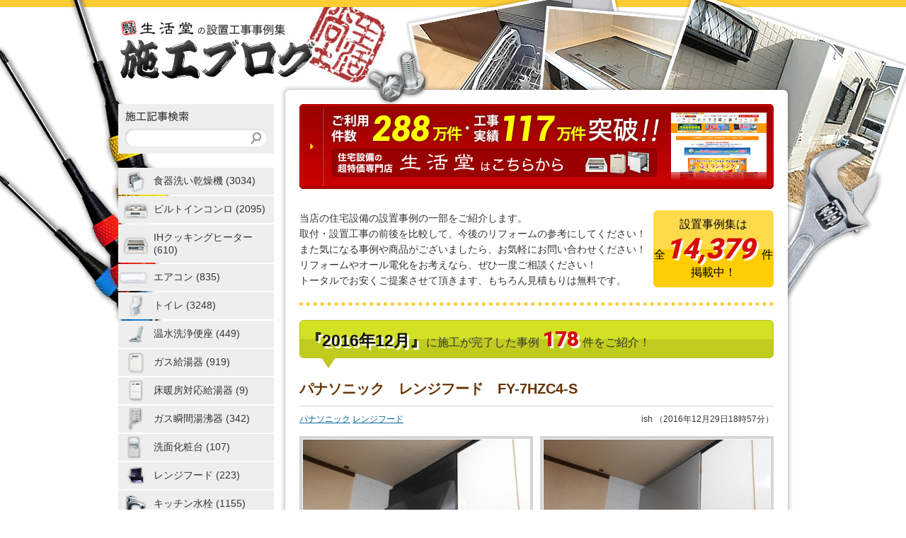

--- FILE ---
content_type: text/html; charset=UTF-8
request_url: https://lifeone.me/blog_common/seikatsu/date/2016/12/
body_size: 74913
content:
<!DOCTYPE html PUBLIC "-//W3C//DTD XHTML 1.0 Transitional//EN" "http://www.w3.org/TR/xhtml1/DTD/xhtml1-transitional.dtd">
<html xmlns="http://www.w3.org/1999/xhtml" xml:lang="ja" lang="ja">
<head>
<meta http-equiv="Content-Type" content="text/html; charset=utf-8" />
<meta http-equiv="content-script-type" content="text/javascript" />
<title>
12月 | 2016年 |生活堂 施工ブログ</title>
<meta name="description" content="生活堂の設置工事事例集を自社工事スタッフがご紹介します。" />
<meta name="keywords" content="リフォーム,住宅設備,トイレ,レンジフード,食器洗い乾燥機,エアコン" />
<link rel="stylesheet" type="text/css" media="all" href="https://lifeone.me/blog_common/seikatsu/wp-content/themes/seikatsu/style.css" />
<link rel="stylesheet" type="text/css" media="all" href="https://lifeone.me/blog_common/seikatsu/wp-content/themes/seikatsu/fawesome.css" />
<link rel='stylesheet' id='wp-pagenavi-css'  href='https://lifeone.me/blog_common/seikatsu/wp-content/plugins/wp-pagenavi/pagenavi-css.css?ver=2.70' type='text/css' media='all' />
<script src="https://lifeone.me/blog_common/seikatsu/wp-content/themes/seikatsu/js/kanren.js" type="text/javascript"></script>
<script src="https://lifeone.me/blog_common/seikatsu/wp-content/themes/seikatsu/js/jquery.js" type="text/javascript"></script>
<!-- Global site tag (gtag.js) - Google Analytics -->
<script async src="https://www.googletagmanager.com/gtag/js?id=G-9DJ5BKCBMZ"></script>
<script>
	window.dataLayer = window.dataLayer || [];
 	function gtag(){dataLayer.push(arguments);}
	gtag('js', new Date());

	gtag('config', 'G-9DJ5BKCBMZ');
	gtag('config', 'UA-1553086-33');
</script>
<script src="https://lifeone.me/blog_common/seikatsu/wp-content/themes/seikatsu/js/scrollsmartly.js" type="text/javascript"></script>
<script>
smartly.all();

(function (w, d, s, u) {
  _wsq = w._wsq || (_wsq = []);
  _wsq.push(['init', u, 501]);
  _wsq.push(['domain', 'www.seikatsu-do.com']);
  _wsq.push(['domain', 'lifeone.me']);
  var a = d.createElement(s); a.async = 1; a.charset='UTF-8'; a.src = 'https://cdn.' + u + '/share/js/tracking.js';
  var b = d.getElementsByTagName(s)[0]; b.parentNode.insertBefore(a, b);
})(window, document, 'script', 'tetori.link');
</script>
</head>
<body class="archive date">
<div id="body">
<div id="header">
<h1><a href="https://lifeone.me/blog_common/seikatsu/" title="生活堂 施工ブログ"><img src="https://lifeone.me/blog_common/seikatsu/wp-content/themes/seikatsu/images/logo.jpg" width="425" height="108" alt="" /></a></h1>
</div><!-- /header -->


<div id="contents" class="clearfix">


<div id="leftcontents">

	<div class="search">
		<h2><img src="https://lifeone.me/blog_common/seikatsu/wp-content/themes/seikatsu/images/blog_title01.gif" width="89" height="15" alt="施工記事検索" /></h2>
		<form role="search" method="get" id="searchform" action="https://lifeone.me/blog_common/seikatsu/" >
	<div><label class="screen-reader-text" for="s">検索:</label>
	<input type="text" value="" name="s" id="s" />
	<input type="submit" id="searchsubmit" value="検索" />
	</div>
	</form>	</div><!-- /search -->

	<ul class="sideCategory f14">
	<li class="sideMenu45"><a href="https://lifeone.me/blog_common/seikatsu/./dish/" title="食器洗い乾燥機">食器洗い乾燥機 (3034)</a></li><li class="sideMenu23"><a href="https://lifeone.me/blog_common/seikatsu/./konro/" title="ビルトインコンロ">ビルトインコンロ (2095)</a></li><li class="sideMenu3"><a href="https://lifeone.me/blog_common/seikatsu/./ih/" title="IHクッキングヒーター">IHクッキングヒーター (610)</a></li><li class="sideMenu383"><a href="https://lifeone.me/blog_common/seikatsu/./aircon/" title="エアコン">エアコン (835)</a></li><li class="sideMenu13"><a href="https://lifeone.me/blog_common/seikatsu/./toilet_set/" title="トイレ">トイレ (3248)</a></li><li class="sideMenu5"><a href="https://lifeone.me/blog_common/seikatsu/./washlet/" title="温水洗浄便座">温水洗浄便座 (449)</a></li><li class="sideMenu9"><a href="https://lifeone.me/blog_common/seikatsu/./boiler/" title="ガス給湯器">ガス給湯器 (919)</a></li><li class="sideMenu34"><a href="https://lifeone.me/blog_common/seikatsu/./floor-heating/" title="床暖房対応給湯器">床暖房対応給湯器 (9)</a></li><li class="sideMenu406"><a href="https://lifeone.me/blog_common/seikatsu/./combination-boiler/" title="ガス瞬間湯沸器">ガス瞬間湯沸器 (342)</a></li><li class="sideMenu395"><a href="https://lifeone.me/blog_common/seikatsu/./powder/" title="洗面化粧台">洗面化粧台 (107)</a></li><li class="sideMenu28"><a href="https://lifeone.me/blog_common/seikatsu/./range-hood/" title="レンジフード">レンジフード (223)</a></li><li class="sideMenu10"><a href="https://lifeone.me/blog_common/seikatsu/./kfc/" title="キッチン水栓">キッチン水栓 (1155)</a></li><li class="sideMenu40"><a href="https://lifeone.me/blog_common/seikatsu/./vfc/" title="洗面水栓">洗面水栓 (242)</a></li><li class="sideMenu43"><a href="https://lifeone.me/blog_common/seikatsu/./bfc/" title="浴室水栓">浴室水栓 (373)</a></li><li class="sideMenu8"><a href="https://lifeone.me/blog_common/seikatsu/./gas-oven/" title="ガスオーブン">ガスオーブン (82)</a></li><li class="sideMenu44"><a href="https://lifeone.me/blog_common/seikatsu/./electric-oven/" title="電気オーブン">電気オーブン (13)</a></li><li class="sideMenu6"><a href="https://lifeone.me/blog_common/seikatsu/./ecocute/" title="エコキュート">エコキュート (90)</a></li><li class="sideMenu7"><a href="https://lifeone.me/blog_common/seikatsu/./electrification/" title="オール電化">オール電化 (7)</a></li><li class="sideMenu41"><a href="https://lifeone.me/blog_common/seikatsu/./water-filter/" title="浄水器">浄水器 (166)</a></li><li class="sideMenu4"><a href="https://lifeone.me/blog_common/seikatsu/./alkali-ion/" title="アルカリイオン整水器">アルカリイオン整水器 (20)</a></li><li class="sideMenu42"><a href="https://lifeone.me/blog_common/seikatsu/./bathroom-tv/" title="浴室テレビ">浴室テレビ (126)</a></li><li class="sideMenu400"><a href="https://lifeone.me/blog_common/seikatsu/./bathkan/" title="浴室換気扇">浴室換気扇 (190)</a></li><li class="sideMenu14"><a href="https://lifeone.me/blog_common/seikatsu/./doorphone/" title="ドアホン">ドアホン (98)</a></li><li class="sideMenu437"><a href="https://lifeone.me/blog_common/seikatsu/./gas-table/" title="ガステーブルコンロ">ガステーブルコンロ (5)</a></li><li class="sideMenu436"><a href="https://lifeone.me/blog_common/seikatsu/./etc/" title="その他">その他 (22)</a></li>	</ul>

	<script>
	$(function() {
		var wgts = $(".archiveList");
		
		wgts.each(function(i, el) {
			wgt = $(el);

			var has_date_count = wgt.text().match(/\d+年\d+月\s\(\d+\)/);
			var has_date_only = wgt.text().match(/\d+年\d+月/) && !has_date_count;

			if ( has_date_count || has_date_only ) {
				var	clone = wgt.clone(),
				year = [];
				
				wgt.after(clone);
				clone.attr("class", "archive_clone").addClass('hide');

				var	acv = wgt;
					acvLi = acv.find("li");
				
				//ul.yearsをアーカイブウィジェット直下に追加してそのDOMを取得
				var acv_years =  acv.append('<ul class="years"></ul>').find("ul.years");

				acvLi.each(function(i) {
					var reg = /(\d+)年(\d+)月/;
					//日付表示＋投稿数か
					if ( has_date_count ) {
						reg = /(\d+)年(\d+)月\s\((\d+)\)/;
					}

					var dt = $(this).text().match(reg);
					year.push(dt[1]);
				});

				$.unique(year);
				acvLi.unwrap();

				var	yearCount = year.length,
					i = 0;

				while (i < yearCount) {
					acv_years.append("<li class='year_" + year[i] + "'><a class='year'>" + year[i] + "年</a><ul class='month'></ul></li>");
					i++;
				}

				var j = 0;
				acvLi.each(function(i, el) {
					var reg = /(\d+)年(\d+)月/;
					
					if ( has_date_count ) {
						reg = /(\d+)年(\d+)月\s\((\d+)\)/;
					}
					
					var　dt = $(this).text().match(reg),
						href = $(this).find("a").attr("href");

					var rTxt = "<li><a href='" + href + "'>" + "" + dt[2] + "月";
					if ( has_date_count ) {
						rTxt += " <span class='count'>(" + dt[3] + ")" + "</span></a></li>";
					}

					if (year[j] === dt[1]) {
						acv_years.find(".year_" + year[j] + " ul").append(rTxt);
						$(this).remove();
					} else {
						j++;
						acv_years.find(".year_" + year[j] + " ul").append(rTxt);
						$(this).remove();
					}
				});
				clone.remove();

				acv.find("ul.years ul:not(:first)").addClass("hide");
				acv.find("ul.years li:first-child a").addClass("active");
				acv.find("a.year").on("click", function() {
					$(this).next().toggleClass("hide");
					$(this).toggleClass("active");
				});
			}
		});
	});
	</script>

	<ul class="sideArchive">
		<li>
			<strong class="title f14">施工事例アーカイブ</strong>
			<div class="archiveList">
				<ul class="f12">
						<li><a href='https://lifeone.me/blog_common/seikatsu/date/2025/12/' title='2025年12月'>2025年12月 <span class="count">(68)</span></a></li>
	<li><a href='https://lifeone.me/blog_common/seikatsu/date/2025/11/' title='2025年11月'>2025年11月 <span class="count">(69)</span></a></li>
	<li><a href='https://lifeone.me/blog_common/seikatsu/date/2025/10/' title='2025年10月'>2025年10月 <span class="count">(135)</span></a></li>
	<li><a href='https://lifeone.me/blog_common/seikatsu/date/2025/09/' title='2025年9月'>2025年9月 <span class="count">(61)</span></a></li>
	<li><a href='https://lifeone.me/blog_common/seikatsu/date/2025/08/' title='2025年8月'>2025年8月 <span class="count">(51)</span></a></li>
	<li><a href='https://lifeone.me/blog_common/seikatsu/date/2025/07/' title='2025年7月'>2025年7月 <span class="count">(88)</span></a></li>
	<li><a href='https://lifeone.me/blog_common/seikatsu/date/2025/06/' title='2025年6月'>2025年6月 <span class="count">(55)</span></a></li>
	<li><a href='https://lifeone.me/blog_common/seikatsu/date/2025/05/' title='2025年5月'>2025年5月 <span class="count">(113)</span></a></li>
	<li><a href='https://lifeone.me/blog_common/seikatsu/date/2025/04/' title='2025年4月'>2025年4月 <span class="count">(108)</span></a></li>
	<li><a href='https://lifeone.me/blog_common/seikatsu/date/2025/03/' title='2025年3月'>2025年3月 <span class="count">(10)</span></a></li>
	<li><a href='https://lifeone.me/blog_common/seikatsu/date/2025/02/' title='2025年2月'>2025年2月 <span class="count">(6)</span></a></li>
	<li><a href='https://lifeone.me/blog_common/seikatsu/date/2025/01/' title='2025年1月'>2025年1月 <span class="count">(6)</span></a></li>
	<li><a href='https://lifeone.me/blog_common/seikatsu/date/2024/12/' title='2024年12月'>2024年12月 <span class="count">(24)</span></a></li>
	<li><a href='https://lifeone.me/blog_common/seikatsu/date/2024/10/' title='2024年10月'>2024年10月 <span class="count">(17)</span></a></li>
	<li><a href='https://lifeone.me/blog_common/seikatsu/date/2024/09/' title='2024年9月'>2024年9月 <span class="count">(8)</span></a></li>
	<li><a href='https://lifeone.me/blog_common/seikatsu/date/2024/08/' title='2024年8月'>2024年8月 <span class="count">(43)</span></a></li>
	<li><a href='https://lifeone.me/blog_common/seikatsu/date/2024/07/' title='2024年7月'>2024年7月 <span class="count">(26)</span></a></li>
	<li><a href='https://lifeone.me/blog_common/seikatsu/date/2024/06/' title='2024年6月'>2024年6月 <span class="count">(36)</span></a></li>
	<li><a href='https://lifeone.me/blog_common/seikatsu/date/2024/05/' title='2024年5月'>2024年5月 <span class="count">(118)</span></a></li>
	<li><a href='https://lifeone.me/blog_common/seikatsu/date/2024/04/' title='2024年4月'>2024年4月 <span class="count">(77)</span></a></li>
	<li><a href='https://lifeone.me/blog_common/seikatsu/date/2024/03/' title='2024年3月'>2024年3月 <span class="count">(80)</span></a></li>
	<li><a href='https://lifeone.me/blog_common/seikatsu/date/2024/02/' title='2024年2月'>2024年2月 <span class="count">(33)</span></a></li>
	<li><a href='https://lifeone.me/blog_common/seikatsu/date/2024/01/' title='2024年1月'>2024年1月 <span class="count">(78)</span></a></li>
	<li><a href='https://lifeone.me/blog_common/seikatsu/date/2023/12/' title='2023年12月'>2023年12月 <span class="count">(56)</span></a></li>
	<li><a href='https://lifeone.me/blog_common/seikatsu/date/2023/11/' title='2023年11月'>2023年11月 <span class="count">(101)</span></a></li>
	<li><a href='https://lifeone.me/blog_common/seikatsu/date/2023/10/' title='2023年10月'>2023年10月 <span class="count">(77)</span></a></li>
	<li><a href='https://lifeone.me/blog_common/seikatsu/date/2023/09/' title='2023年9月'>2023年9月 <span class="count">(65)</span></a></li>
	<li><a href='https://lifeone.me/blog_common/seikatsu/date/2023/08/' title='2023年8月'>2023年8月 <span class="count">(10)</span></a></li>
	<li><a href='https://lifeone.me/blog_common/seikatsu/date/2023/07/' title='2023年7月'>2023年7月 <span class="count">(17)</span></a></li>
	<li><a href='https://lifeone.me/blog_common/seikatsu/date/2023/06/' title='2023年6月'>2023年6月 <span class="count">(37)</span></a></li>
	<li><a href='https://lifeone.me/blog_common/seikatsu/date/2023/05/' title='2023年5月'>2023年5月 <span class="count">(10)</span></a></li>
	<li><a href='https://lifeone.me/blog_common/seikatsu/date/2023/04/' title='2023年4月'>2023年4月 <span class="count">(16)</span></a></li>
	<li><a href='https://lifeone.me/blog_common/seikatsu/date/2023/03/' title='2023年3月'>2023年3月 <span class="count">(24)</span></a></li>
	<li><a href='https://lifeone.me/blog_common/seikatsu/date/2023/02/' title='2023年2月'>2023年2月 <span class="count">(15)</span></a></li>
	<li><a href='https://lifeone.me/blog_common/seikatsu/date/2023/01/' title='2023年1月'>2023年1月 <span class="count">(6)</span></a></li>
	<li><a href='https://lifeone.me/blog_common/seikatsu/date/2022/12/' title='2022年12月'>2022年12月 <span class="count">(9)</span></a></li>
	<li><a href='https://lifeone.me/blog_common/seikatsu/date/2022/11/' title='2022年11月'>2022年11月 <span class="count">(45)</span></a></li>
	<li><a href='https://lifeone.me/blog_common/seikatsu/date/2022/10/' title='2022年10月'>2022年10月 <span class="count">(35)</span></a></li>
	<li><a href='https://lifeone.me/blog_common/seikatsu/date/2022/09/' title='2022年9月'>2022年9月 <span class="count">(40)</span></a></li>
	<li><a href='https://lifeone.me/blog_common/seikatsu/date/2022/08/' title='2022年8月'>2022年8月 <span class="count">(29)</span></a></li>
	<li><a href='https://lifeone.me/blog_common/seikatsu/date/2022/07/' title='2022年7月'>2022年7月 <span class="count">(11)</span></a></li>
	<li><a href='https://lifeone.me/blog_common/seikatsu/date/2022/06/' title='2022年6月'>2022年6月 <span class="count">(20)</span></a></li>
	<li><a href='https://lifeone.me/blog_common/seikatsu/date/2022/05/' title='2022年5月'>2022年5月 <span class="count">(34)</span></a></li>
	<li><a href='https://lifeone.me/blog_common/seikatsu/date/2022/04/' title='2022年4月'>2022年4月 <span class="count">(59)</span></a></li>
	<li><a href='https://lifeone.me/blog_common/seikatsu/date/2022/03/' title='2022年3月'>2022年3月 <span class="count">(74)</span></a></li>
	<li><a href='https://lifeone.me/blog_common/seikatsu/date/2022/02/' title='2022年2月'>2022年2月 <span class="count">(74)</span></a></li>
	<li><a href='https://lifeone.me/blog_common/seikatsu/date/2022/01/' title='2022年1月'>2022年1月 <span class="count">(104)</span></a></li>
	<li><a href='https://lifeone.me/blog_common/seikatsu/date/2021/12/' title='2021年12月'>2021年12月 <span class="count">(110)</span></a></li>
	<li><a href='https://lifeone.me/blog_common/seikatsu/date/2021/11/' title='2021年11月'>2021年11月 <span class="count">(154)</span></a></li>
	<li><a href='https://lifeone.me/blog_common/seikatsu/date/2021/10/' title='2021年10月'>2021年10月 <span class="count">(102)</span></a></li>
	<li><a href='https://lifeone.me/blog_common/seikatsu/date/2021/09/' title='2021年9月'>2021年9月 <span class="count">(184)</span></a></li>
	<li><a href='https://lifeone.me/blog_common/seikatsu/date/2021/08/' title='2021年8月'>2021年8月 <span class="count">(20)</span></a></li>
	<li><a href='https://lifeone.me/blog_common/seikatsu/date/2021/07/' title='2021年7月'>2021年7月 <span class="count">(10)</span></a></li>
	<li><a href='https://lifeone.me/blog_common/seikatsu/date/2021/06/' title='2021年6月'>2021年6月 <span class="count">(54)</span></a></li>
	<li><a href='https://lifeone.me/blog_common/seikatsu/date/2021/05/' title='2021年5月'>2021年5月 <span class="count">(50)</span></a></li>
	<li><a href='https://lifeone.me/blog_common/seikatsu/date/2021/04/' title='2021年4月'>2021年4月 <span class="count">(21)</span></a></li>
	<li><a href='https://lifeone.me/blog_common/seikatsu/date/2021/03/' title='2021年3月'>2021年3月 <span class="count">(15)</span></a></li>
	<li><a href='https://lifeone.me/blog_common/seikatsu/date/2021/01/' title='2021年1月'>2021年1月 <span class="count">(24)</span></a></li>
	<li><a href='https://lifeone.me/blog_common/seikatsu/date/2020/12/' title='2020年12月'>2020年12月 <span class="count">(29)</span></a></li>
	<li><a href='https://lifeone.me/blog_common/seikatsu/date/2020/11/' title='2020年11月'>2020年11月 <span class="count">(42)</span></a></li>
	<li><a href='https://lifeone.me/blog_common/seikatsu/date/2020/10/' title='2020年10月'>2020年10月 <span class="count">(32)</span></a></li>
	<li><a href='https://lifeone.me/blog_common/seikatsu/date/2020/09/' title='2020年9月'>2020年9月 <span class="count">(35)</span></a></li>
	<li><a href='https://lifeone.me/blog_common/seikatsu/date/2020/08/' title='2020年8月'>2020年8月 <span class="count">(27)</span></a></li>
	<li><a href='https://lifeone.me/blog_common/seikatsu/date/2020/07/' title='2020年7月'>2020年7月 <span class="count">(48)</span></a></li>
	<li><a href='https://lifeone.me/blog_common/seikatsu/date/2020/06/' title='2020年6月'>2020年6月 <span class="count">(65)</span></a></li>
	<li><a href='https://lifeone.me/blog_common/seikatsu/date/2020/05/' title='2020年5月'>2020年5月 <span class="count">(22)</span></a></li>
	<li><a href='https://lifeone.me/blog_common/seikatsu/date/2020/04/' title='2020年4月'>2020年4月 <span class="count">(41)</span></a></li>
	<li><a href='https://lifeone.me/blog_common/seikatsu/date/2020/03/' title='2020年3月'>2020年3月 <span class="count">(81)</span></a></li>
	<li><a href='https://lifeone.me/blog_common/seikatsu/date/2020/02/' title='2020年2月'>2020年2月 <span class="count">(95)</span></a></li>
	<li><a href='https://lifeone.me/blog_common/seikatsu/date/2020/01/' title='2020年1月'>2020年1月 <span class="count">(92)</span></a></li>
	<li><a href='https://lifeone.me/blog_common/seikatsu/date/2019/12/' title='2019年12月'>2019年12月 <span class="count">(58)</span></a></li>
	<li><a href='https://lifeone.me/blog_common/seikatsu/date/2019/11/' title='2019年11月'>2019年11月 <span class="count">(104)</span></a></li>
	<li><a href='https://lifeone.me/blog_common/seikatsu/date/2019/10/' title='2019年10月'>2019年10月 <span class="count">(57)</span></a></li>
	<li><a href='https://lifeone.me/blog_common/seikatsu/date/2019/09/' title='2019年9月'>2019年9月 <span class="count">(62)</span></a></li>
	<li><a href='https://lifeone.me/blog_common/seikatsu/date/2019/08/' title='2019年8月'>2019年8月 <span class="count">(73)</span></a></li>
	<li><a href='https://lifeone.me/blog_common/seikatsu/date/2019/07/' title='2019年7月'>2019年7月 <span class="count">(87)</span></a></li>
	<li><a href='https://lifeone.me/blog_common/seikatsu/date/2019/06/' title='2019年6月'>2019年6月 <span class="count">(94)</span></a></li>
	<li><a href='https://lifeone.me/blog_common/seikatsu/date/2019/05/' title='2019年5月'>2019年5月 <span class="count">(81)</span></a></li>
	<li><a href='https://lifeone.me/blog_common/seikatsu/date/2019/04/' title='2019年4月'>2019年4月 <span class="count">(88)</span></a></li>
	<li><a href='https://lifeone.me/blog_common/seikatsu/date/2019/03/' title='2019年3月'>2019年3月 <span class="count">(123)</span></a></li>
	<li><a href='https://lifeone.me/blog_common/seikatsu/date/2019/02/' title='2019年2月'>2019年2月 <span class="count">(185)</span></a></li>
	<li><a href='https://lifeone.me/blog_common/seikatsu/date/2019/01/' title='2019年1月'>2019年1月 <span class="count">(83)</span></a></li>
	<li><a href='https://lifeone.me/blog_common/seikatsu/date/2018/12/' title='2018年12月'>2018年12月 <span class="count">(55)</span></a></li>
	<li><a href='https://lifeone.me/blog_common/seikatsu/date/2018/11/' title='2018年11月'>2018年11月 <span class="count">(49)</span></a></li>
	<li><a href='https://lifeone.me/blog_common/seikatsu/date/2018/10/' title='2018年10月'>2018年10月 <span class="count">(68)</span></a></li>
	<li><a href='https://lifeone.me/blog_common/seikatsu/date/2018/09/' title='2018年9月'>2018年9月 <span class="count">(31)</span></a></li>
	<li><a href='https://lifeone.me/blog_common/seikatsu/date/2018/08/' title='2018年8月'>2018年8月 <span class="count">(48)</span></a></li>
	<li><a href='https://lifeone.me/blog_common/seikatsu/date/2018/07/' title='2018年7月'>2018年7月 <span class="count">(55)</span></a></li>
	<li><a href='https://lifeone.me/blog_common/seikatsu/date/2018/06/' title='2018年6月'>2018年6月 <span class="count">(83)</span></a></li>
	<li><a href='https://lifeone.me/blog_common/seikatsu/date/2018/05/' title='2018年5月'>2018年5月 <span class="count">(82)</span></a></li>
	<li><a href='https://lifeone.me/blog_common/seikatsu/date/2018/04/' title='2018年4月'>2018年4月 <span class="count">(109)</span></a></li>
	<li><a href='https://lifeone.me/blog_common/seikatsu/date/2018/03/' title='2018年3月'>2018年3月 <span class="count">(105)</span></a></li>
	<li><a href='https://lifeone.me/blog_common/seikatsu/date/2018/02/' title='2018年2月'>2018年2月 <span class="count">(106)</span></a></li>
	<li><a href='https://lifeone.me/blog_common/seikatsu/date/2018/01/' title='2018年1月'>2018年1月 <span class="count">(101)</span></a></li>
	<li><a href='https://lifeone.me/blog_common/seikatsu/date/2017/12/' title='2017年12月'>2017年12月 <span class="count">(147)</span></a></li>
	<li><a href='https://lifeone.me/blog_common/seikatsu/date/2017/11/' title='2017年11月'>2017年11月 <span class="count">(108)</span></a></li>
	<li><a href='https://lifeone.me/blog_common/seikatsu/date/2017/10/' title='2017年10月'>2017年10月 <span class="count">(141)</span></a></li>
	<li><a href='https://lifeone.me/blog_common/seikatsu/date/2017/09/' title='2017年9月'>2017年9月 <span class="count">(157)</span></a></li>
	<li><a href='https://lifeone.me/blog_common/seikatsu/date/2017/08/' title='2017年8月'>2017年8月 <span class="count">(130)</span></a></li>
	<li><a href='https://lifeone.me/blog_common/seikatsu/date/2017/07/' title='2017年7月'>2017年7月 <span class="count">(110)</span></a></li>
	<li><a href='https://lifeone.me/blog_common/seikatsu/date/2017/06/' title='2017年6月'>2017年6月 <span class="count">(100)</span></a></li>
	<li><a href='https://lifeone.me/blog_common/seikatsu/date/2017/05/' title='2017年5月'>2017年5月 <span class="count">(62)</span></a></li>
	<li><a href='https://lifeone.me/blog_common/seikatsu/date/2017/04/' title='2017年4月'>2017年4月 <span class="count">(47)</span></a></li>
	<li><a href='https://lifeone.me/blog_common/seikatsu/date/2017/03/' title='2017年3月'>2017年3月 <span class="count">(68)</span></a></li>
	<li><a href='https://lifeone.me/blog_common/seikatsu/date/2017/02/' title='2017年2月'>2017年2月 <span class="count">(80)</span></a></li>
	<li><a href='https://lifeone.me/blog_common/seikatsu/date/2017/01/' title='2017年1月'>2017年1月 <span class="count">(110)</span></a></li>
	<li><a href='https://lifeone.me/blog_common/seikatsu/date/2016/12/' title='2016年12月'>2016年12月 <span class="count">(178)</span></a></li>
	<li><a href='https://lifeone.me/blog_common/seikatsu/date/2016/11/' title='2016年11月'>2016年11月 <span class="count">(170)</span></a></li>
	<li><a href='https://lifeone.me/blog_common/seikatsu/date/2016/10/' title='2016年10月'>2016年10月 <span class="count">(212)</span></a></li>
	<li><a href='https://lifeone.me/blog_common/seikatsu/date/2016/09/' title='2016年9月'>2016年9月 <span class="count">(193)</span></a></li>
	<li><a href='https://lifeone.me/blog_common/seikatsu/date/2016/08/' title='2016年8月'>2016年8月 <span class="count">(172)</span></a></li>
	<li><a href='https://lifeone.me/blog_common/seikatsu/date/2016/07/' title='2016年7月'>2016年7月 <span class="count">(135)</span></a></li>
	<li><a href='https://lifeone.me/blog_common/seikatsu/date/2016/06/' title='2016年6月'>2016年6月 <span class="count">(139)</span></a></li>
	<li><a href='https://lifeone.me/blog_common/seikatsu/date/2016/05/' title='2016年5月'>2016年5月 <span class="count">(107)</span></a></li>
	<li><a href='https://lifeone.me/blog_common/seikatsu/date/2016/04/' title='2016年4月'>2016年4月 <span class="count">(177)</span></a></li>
	<li><a href='https://lifeone.me/blog_common/seikatsu/date/2016/03/' title='2016年3月'>2016年3月 <span class="count">(215)</span></a></li>
	<li><a href='https://lifeone.me/blog_common/seikatsu/date/2016/02/' title='2016年2月'>2016年2月 <span class="count">(244)</span></a></li>
	<li><a href='https://lifeone.me/blog_common/seikatsu/date/2016/01/' title='2016年1月'>2016年1月 <span class="count">(217)</span></a></li>
	<li><a href='https://lifeone.me/blog_common/seikatsu/date/2015/12/' title='2015年12月'>2015年12月 <span class="count">(272)</span></a></li>
	<li><a href='https://lifeone.me/blog_common/seikatsu/date/2015/11/' title='2015年11月'>2015年11月 <span class="count">(155)</span></a></li>
	<li><a href='https://lifeone.me/blog_common/seikatsu/date/2015/10/' title='2015年10月'>2015年10月 <span class="count">(150)</span></a></li>
	<li><a href='https://lifeone.me/blog_common/seikatsu/date/2015/09/' title='2015年9月'>2015年9月 <span class="count">(108)</span></a></li>
	<li><a href='https://lifeone.me/blog_common/seikatsu/date/2015/08/' title='2015年8月'>2015年8月 <span class="count">(103)</span></a></li>
	<li><a href='https://lifeone.me/blog_common/seikatsu/date/2015/07/' title='2015年7月'>2015年7月 <span class="count">(106)</span></a></li>
	<li><a href='https://lifeone.me/blog_common/seikatsu/date/2015/06/' title='2015年6月'>2015年6月 <span class="count">(55)</span></a></li>
	<li><a href='https://lifeone.me/blog_common/seikatsu/date/2015/05/' title='2015年5月'>2015年5月 <span class="count">(45)</span></a></li>
	<li><a href='https://lifeone.me/blog_common/seikatsu/date/2015/04/' title='2015年4月'>2015年4月 <span class="count">(37)</span></a></li>
	<li><a href='https://lifeone.me/blog_common/seikatsu/date/2015/03/' title='2015年3月'>2015年3月 <span class="count">(36)</span></a></li>
	<li><a href='https://lifeone.me/blog_common/seikatsu/date/2015/02/' title='2015年2月'>2015年2月 <span class="count">(48)</span></a></li>
	<li><a href='https://lifeone.me/blog_common/seikatsu/date/2015/01/' title='2015年1月'>2015年1月 <span class="count">(74)</span></a></li>
	<li><a href='https://lifeone.me/blog_common/seikatsu/date/2014/12/' title='2014年12月'>2014年12月 <span class="count">(32)</span></a></li>
	<li><a href='https://lifeone.me/blog_common/seikatsu/date/2014/11/' title='2014年11月'>2014年11月 <span class="count">(29)</span></a></li>
	<li><a href='https://lifeone.me/blog_common/seikatsu/date/2014/10/' title='2014年10月'>2014年10月 <span class="count">(30)</span></a></li>
	<li><a href='https://lifeone.me/blog_common/seikatsu/date/2014/09/' title='2014年9月'>2014年9月 <span class="count">(28)</span></a></li>
	<li><a href='https://lifeone.me/blog_common/seikatsu/date/2014/08/' title='2014年8月'>2014年8月 <span class="count">(38)</span></a></li>
	<li><a href='https://lifeone.me/blog_common/seikatsu/date/2014/07/' title='2014年7月'>2014年7月 <span class="count">(39)</span></a></li>
	<li><a href='https://lifeone.me/blog_common/seikatsu/date/2014/06/' title='2014年6月'>2014年6月 <span class="count">(44)</span></a></li>
	<li><a href='https://lifeone.me/blog_common/seikatsu/date/2014/05/' title='2014年5月'>2014年5月 <span class="count">(30)</span></a></li>
	<li><a href='https://lifeone.me/blog_common/seikatsu/date/2014/04/' title='2014年4月'>2014年4月 <span class="count">(34)</span></a></li>
	<li><a href='https://lifeone.me/blog_common/seikatsu/date/2014/03/' title='2014年3月'>2014年3月 <span class="count">(39)</span></a></li>
	<li><a href='https://lifeone.me/blog_common/seikatsu/date/2014/02/' title='2014年2月'>2014年2月 <span class="count">(33)</span></a></li>
	<li><a href='https://lifeone.me/blog_common/seikatsu/date/2014/01/' title='2014年1月'>2014年1月 <span class="count">(31)</span></a></li>
	<li><a href='https://lifeone.me/blog_common/seikatsu/date/2013/12/' title='2013年12月'>2013年12月 <span class="count">(45)</span></a></li>
	<li><a href='https://lifeone.me/blog_common/seikatsu/date/2013/11/' title='2013年11月'>2013年11月 <span class="count">(49)</span></a></li>
	<li><a href='https://lifeone.me/blog_common/seikatsu/date/2013/10/' title='2013年10月'>2013年10月 <span class="count">(51)</span></a></li>
	<li><a href='https://lifeone.me/blog_common/seikatsu/date/2013/09/' title='2013年9月'>2013年9月 <span class="count">(52)</span></a></li>
	<li><a href='https://lifeone.me/blog_common/seikatsu/date/2013/08/' title='2013年8月'>2013年8月 <span class="count">(29)</span></a></li>
	<li><a href='https://lifeone.me/blog_common/seikatsu/date/2013/07/' title='2013年7月'>2013年7月 <span class="count">(32)</span></a></li>
	<li><a href='https://lifeone.me/blog_common/seikatsu/date/2013/06/' title='2013年6月'>2013年6月 <span class="count">(76)</span></a></li>
	<li><a href='https://lifeone.me/blog_common/seikatsu/date/2013/05/' title='2013年5月'>2013年5月 <span class="count">(35)</span></a></li>
	<li><a href='https://lifeone.me/blog_common/seikatsu/date/2013/04/' title='2013年4月'>2013年4月 <span class="count">(58)</span></a></li>
	<li><a href='https://lifeone.me/blog_common/seikatsu/date/2013/03/' title='2013年3月'>2013年3月 <span class="count">(42)</span></a></li>
	<li><a href='https://lifeone.me/blog_common/seikatsu/date/2013/02/' title='2013年2月'>2013年2月 <span class="count">(43)</span></a></li>
	<li><a href='https://lifeone.me/blog_common/seikatsu/date/2013/01/' title='2013年1月'>2013年1月 <span class="count">(57)</span></a></li>
	<li><a href='https://lifeone.me/blog_common/seikatsu/date/2012/12/' title='2012年12月'>2012年12月 <span class="count">(79)</span></a></li>
	<li><a href='https://lifeone.me/blog_common/seikatsu/date/2012/11/' title='2012年11月'>2012年11月 <span class="count">(73)</span></a></li>
	<li><a href='https://lifeone.me/blog_common/seikatsu/date/2012/10/' title='2012年10月'>2012年10月 <span class="count">(83)</span></a></li>
	<li><a href='https://lifeone.me/blog_common/seikatsu/date/2012/09/' title='2012年9月'>2012年9月 <span class="count">(97)</span></a></li>
	<li><a href='https://lifeone.me/blog_common/seikatsu/date/2012/08/' title='2012年8月'>2012年8月 <span class="count">(94)</span></a></li>
	<li><a href='https://lifeone.me/blog_common/seikatsu/date/2012/07/' title='2012年7月'>2012年7月 <span class="count">(212)</span></a></li>
	<li><a href='https://lifeone.me/blog_common/seikatsu/date/2012/06/' title='2012年6月'>2012年6月 <span class="count">(177)</span></a></li>
	<li><a href='https://lifeone.me/blog_common/seikatsu/date/2012/05/' title='2012年5月'>2012年5月 <span class="count">(157)</span></a></li>
	<li><a href='https://lifeone.me/blog_common/seikatsu/date/2012/04/' title='2012年4月'>2012年4月 <span class="count">(172)</span></a></li>
	<li><a href='https://lifeone.me/blog_common/seikatsu/date/2012/03/' title='2012年3月'>2012年3月 <span class="count">(167)</span></a></li>
	<li><a href='https://lifeone.me/blog_common/seikatsu/date/2012/02/' title='2012年2月'>2012年2月 <span class="count">(146)</span></a></li>
	<li><a href='https://lifeone.me/blog_common/seikatsu/date/2012/01/' title='2012年1月'>2012年1月 <span class="count">(120)</span></a></li>
	<li><a href='https://lifeone.me/blog_common/seikatsu/date/2011/12/' title='2011年12月'>2011年12月 <span class="count">(152)</span></a></li>
	<li><a href='https://lifeone.me/blog_common/seikatsu/date/2011/11/' title='2011年11月'>2011年11月 <span class="count">(192)</span></a></li>
	<li><a href='https://lifeone.me/blog_common/seikatsu/date/2011/10/' title='2011年10月'>2011年10月 <span class="count">(266)</span></a></li>
	<li><a href='https://lifeone.me/blog_common/seikatsu/date/2011/09/' title='2011年9月'>2011年9月 <span class="count">(401)</span></a></li>
	<li><a href='https://lifeone.me/blog_common/seikatsu/date/2011/08/' title='2011年8月'>2011年8月 <span class="count">(586)</span></a></li>
	<li><a href='https://lifeone.me/blog_common/seikatsu/date/2011/07/' title='2011年7月'>2011年7月 <span class="count">(3)</span></a></li>
				</ul>
			</div>
		</li>
	</ul>
	<a href="https://www.lifeone.jp/reform-blog/" target="_blank" class="achievement-box">
		<p class="text-center marginB5">
			<img src="https://lifeone.me/blog_common/seikatsu/wp-content/themes/seikatsu/images/reform_thum.jpg" class="wauto">
		</p>	
		<p class="achievement-title">
			キッチン・お風呂リフォーム<br>実績<span class="highlight-number">500件</span>突破！
		</p>
		<span class="achievement-btn">リフォーム施工集へ ▶</span>
	</a>

	<ul class="flxlist flex_wrap flex_alcn">
		<li class="pcl5 spl10 pda5"><a href="https://www.youtube.com/@seikatsu_do" target="_blank"><img src="https://www.security-page.net/img/common/common/youtube__icon.png" alt="" border="0" class="wauto"></a></li>
		<li class="pcl5 spl10 pda5"><a href="https://www.instagram.com/seikatsu_do/" target="_blank"><img src="https://www.security-page.net/img/common/common/instagram_icon.png" alt="" border="0" class="wauto"></a></li>
		<li class="pcl5 spl10 pda5"><a href="https://www.facebook.com/seikatsudo" target="_blank"><img src="https://www.security-page.net/img/common/common/facebook_icon.png" alt="" border="0" class="wauto"></a></li>
		<li class="pcl5 spl10 pda5"><a href="https://twitter.com/seikatsudo" target="_blank"><img src="https://www.security-page.net/img/common/common/twitter_icon.png" alt="" border="0" class="wauto"></a></li>
	</ul>


</div><!-- /leftcontents -->




<div id="rightcontents" class="png_bg">
<div class="headBg"><p class="neji"><img src="https://lifeone.me/blog_common/seikatsu/wp-content/themes/seikatsu/images/blog_img06.png" width="90" height="79" /></p></div>
<div id="entryField" class="png_bg">

<p class=" marginB30"><a href="https://www.seikatsu-do.com/" target="_blank"><img src="https://lifeone.me/blog_common/seikatsu/wp-content/themes/seikatsu/images/blog_img03.gif" width="670" height="120" alt="生活堂本サイト" /></a></p>


	<link href="//fonts.googleapis.com/css?family=Roboto:900" rel="stylesheet" type="text/css">
	<div id="mainAppeal">
		<strong>当店の住宅設備の設置事例の一部をご紹介します。<br />取付・設置工事の前後を比較して、今後のリフォームの参考にしてください！<br />また気になる事例や商品がございましたら、お気軽にお問い合わせください！<br />リフォームやオール電化をお考えなら、ぜひ一度ご相談ください！<br />トータルでお安くご提案させて頂きます、もちろん見積もりは無料です。</strong>
		<p>設置事例集は<br />全<em>14,379</em>件<br />掲載中！</p>
	</div>
	
<p class="catHeading">
			<strong>『2016年12月』</strong>に施工が完了した事例<span>178</span>件をご紹介！
	</p>


<div id="post-51104" class="entryMain">
<h2><a href="https://lifeone.me/blog_common/seikatsu/range-hood/51104/" title="パナソニック　レンジフード　FY-7HZC4-S へのパーマリンク" rel="bookmark">パナソニック　レンジフード　FY-7HZC4-S</a></h2>
<div class="writeData clearfix">
<div class="f12 left"><ul class="post-categories">
	<li><a href="https://lifeone.me/blog_common/seikatsu/./range-hood/range-hood_panasonic/" title="パナソニック の投稿をすべて表示" rel="category tag">パナソニック</a></li>
	<li><a href="https://lifeone.me/blog_common/seikatsu/./range-hood/" title="レンジフード の投稿をすべて表示" rel="category tag">レンジフード</a></li></ul></div>
<p class="f12 right">ish （2016年12月29日18時57分）</p>
</div><!-- /writeDate -->


<!-- 画像表示 -->

<ul class="imgBox clearfix">
	<li class="left js-matchHeight">
		<span class="positionBox">
			<img src="https://lifeone.me/blog_common/seikatsu/files/2016/12/s-DSCN3487.jpg" height="320" />
			<p class="before">施工前</p>
		</span>
	</li>
	<li class="right js-matchHeight">
		<span class="positionBox">
			<img src="https://lifeone.me/blog_common/seikatsu/files/2016/12/s-DSCN3488.jpg" height="320" />
			<p class="after">施工後</p>
		</span>
	</li>
</ul><!-- /imgBox -->


	<!-- /画像表示 -->


<div class="info">
<!--***************************************************************************************
　　詳細内容
***************************************************************************************-->



<table class="hikaku f12">
<tr>
<th class="blank"></th>
<td class="maeTitle">施工前</td>
<td class="atoTitle"><strong>施工後</strong></td>
</tr>
<tr>
  <th>レンジフード：メーカー</th>
  <td class="mae">-</td>
  <td class="ato">パナソニック</td>
</tr>
<tr>
<th><p>レンジフード：</p>
  <p>品番/サイズ</p></th>
<td class="mae">- / 75ｃｍ</td>
<td class="ato">


<a href="https://www.seikatsu-do.com/products/FY-7HZC4-S-KJ.html" target="_blank">FY-7HZC4-S / 75ｃｍ</a>



</td>
</tr>
</table>

<table class="kihon f12">
  <tr>
    <th>キッチンメーカー・天板</th>
    <td>-</td>
  </tr>
  <tr>
    <th>建物形体 / 築年数</th>
    <td>戸建て</td>
  </tr>
  <tr>
    <th>地　域</th>
    <td>福岡県春日市</td>
  </tr>
  </table>  

<!--***************************************************************************************
　　/ 詳細内容
***************************************************************************************-->
</div><!-- /info -->

												
</div><!-- /entryMain -->


<div id="post-51098" class="entryMain">
<h2><a href="https://lifeone.me/blog_common/seikatsu/toilet_set/51098/" title="パナソニック　トイレ　XCH1401WS へのパーマリンク" rel="bookmark">パナソニック　トイレ　XCH1401WS</a></h2>
<div class="writeData clearfix">
<div class="f12 left"><ul class="post-categories">
	<li><a href="https://lifeone.me/blog_common/seikatsu/./toilet_set/" title="トイレ の投稿をすべて表示" rel="category tag">トイレ</a></li>
	<li><a href="https://lifeone.me/blog_common/seikatsu/./toilet_set/toilet_set_panasonic/" title="パナソニック の投稿をすべて表示" rel="category tag">パナソニック</a></li></ul></div>
<p class="f12 right">tan （2016年12月29日18時15分）</p>
</div><!-- /writeDate -->


<!-- 画像表示 -->

<ul class="imgBox clearfix">
	<li class="left js-matchHeight">
		<span class="positionBox">
			<img src="https://lifeone.me/blog_common/seikatsu/files/2016/12/s-IMG_5335.jpg" height="320" />
			<p class="before">施工前</p>
		</span>
	</li>
	<li class="right js-matchHeight">
		<span class="positionBox">
			<img src="https://lifeone.me/blog_common/seikatsu/files/2016/12/s-IMG_5337.jpg" height="320" />
			<p class="after">施工後</p>
		</span>
	</li>
</ul><!-- /imgBox -->


	<!-- /画像表示 -->

<div class="info">
<!--***************************************************************************************
　　詳細内容
***************************************************************************************-->

<table class="hikaku f12">
<tr>
<th class="blank"></th>
<td class="maeTitle">施工前</td>
<td class="atoTitle"><strong>施工後</strong></td>
</tr>

<tr>
<th><p>便器：<br />
  メーカー/シリーズ/品番</p></th>
<td class="mae">- / -</td>
<td class="ato">



<a href="https://www.seikatsu-do.com/products/XCH1401WS.html" target="_blank">パナソニック / アラウーノSⅡ / XCH1401WS</a>



</td>
</tr>



<tr>
<th><p>クッションフロア：</p>
  <p>メーカー/品番</p></th>
<td class="mae">－</td>
<td class="ato">HM-1140</td>
</tr>


</table>

<table class="kihon f12">
<tr>
  <th>建物形体 / 築年数</th>
  <td>戸建</td>
</tr>
<tr>
<th>地　域</th>
<td>神奈川県秦野市</td>
</tr>
</table>

<!--***************************************************************************************
　　/ 詳細内容
***************************************************************************************-->
</div><!-- /info -->
												
</div><!-- /entryMain -->


<div id="post-51093" class="entryMain">
<h2><a href="https://lifeone.me/blog_common/seikatsu/vfc/51093/" title="TOTO　洗面水栓　TLNW36E へのパーマリンク" rel="bookmark">TOTO　洗面水栓　TLNW36E</a></h2>
<div class="writeData clearfix">
<div class="f12 left"><ul class="post-categories">
	<li><a href="https://lifeone.me/blog_common/seikatsu/./vfc/vfc_toto/" title="TOTO の投稿をすべて表示" rel="category tag">TOTO</a></li>
	<li><a href="https://lifeone.me/blog_common/seikatsu/./vfc/" title="洗面水栓 の投稿をすべて表示" rel="category tag">洗面水栓</a></li></ul></div>
<p class="f12 right">tan （2016年12月29日18時13分）</p>
</div><!-- /writeDate -->


<!-- 画像表示 -->

<ul class="imgBox clearfix">
	<li class="left js-matchHeight">
		<span class="positionBox">
			<img src="https://lifeone.me/blog_common/seikatsu/files/2016/12/s-IMG_5359-2.jpg" height="320" />
			<p class="before">施工前</p>
		</span>
	</li>
	<li class="right js-matchHeight">
		<span class="positionBox">
			<img src="https://lifeone.me/blog_common/seikatsu/files/2016/12/s-IMG_5360-2.jpg" height="320" />
			<p class="after">施工後</p>
		</span>
	</li>
</ul><!-- /imgBox -->


	<!-- /画像表示 -->


<div class="info">
<!--***************************************************************************************
　　詳細内容
***************************************************************************************-->

<table class="hikaku f12">
<tr>
  <th class="blank"></th>
  <td class="maeTitle">施工前</td>
  <td class="atoTitle"><strong>施工後</strong></td>
</tr>
<tr>
  <th><p>水栓：</p>
    <p>メーカー</p></th>
  <td class="mae">-</td>
  <td class="ato">TOTO</td>
</tr>
<tr>
  <th><p>水栓：</p>
    <p>品番</p></th>
  <td class="mae">-</td>
  <td class="ato">
  

TLNW36E
  
  
  
  
  </td>
</tr>
</table>

<table class="kihon f12">
  <tr>
    <th>キッチンメーカー・天板</th>
    <td>-</td>
  </tr>
  <tr>
    <th>建物形体 / 築年数</th>
    <td>マンション</td>
  </tr>
  <tr>
    <th>地　域</th>
    <td>神奈川県横浜市</td>
  </tr>
  </table>  

<!--***************************************************************************************
　　/ 詳細内容
***************************************************************************************-->
</div><!-- /info -->

												
</div><!-- /entryMain -->


<div id="post-51085" class="entryMain">
<h2><a href="https://lifeone.me/blog_common/seikatsu/kfc/51085/" title="TOTO  キッチン水栓　TKGG31EH へのパーマリンク" rel="bookmark">TOTO  キッチン水栓　TKGG31EH</a></h2>
<div class="writeData clearfix">
<div class="f12 left"><ul class="post-categories">
	<li><a href="https://lifeone.me/blog_common/seikatsu/./kfc/kfc_toto/" title="TOTO の投稿をすべて表示" rel="category tag">TOTO</a></li>
	<li><a href="https://lifeone.me/blog_common/seikatsu/./kfc/" title="キッチン水栓 の投稿をすべて表示" rel="category tag">キッチン水栓</a></li></ul></div>
<p class="f12 right">mor （2016年12月29日17時39分）</p>
</div><!-- /writeDate -->


<!-- 画像表示 -->

<ul class="imgBox clearfix">
	<li class="left js-matchHeight">
		<span class="positionBox">
			<img src="https://lifeone.me/blog_common/seikatsu/files/2016/12/9d2cf2cc18e452d1df8fbd2770710b79.jpg" height="320" />
			<p class="before">施工前</p>
		</span>
	</li>
	<li class="right js-matchHeight">
		<span class="positionBox">
			<img src="https://lifeone.me/blog_common/seikatsu/files/2016/12/d2eca22128846a0a6b8ce244938a3126.jpg" height="320" />
			<p class="after">施工後</p>
		</span>
	</li>
</ul><!-- /imgBox -->


	<!-- /画像表示 -->


<div class="info">
<!--***************************************************************************************
　　詳細内容
***************************************************************************************-->

<table class="hikaku f12">
<tr>
  <th class="blank"></th>
  <td class="maeTitle">施工前</td>
  <td class="atoTitle"><strong>施工後</strong></td>
</tr>
<tr>
  <th><p>水栓：</p>
    <p>メーカー</p></th>
  <td class="mae">-</td>
  <td class="ato">TOTO</td>
</tr>
<tr>
  <th><p>水栓：</p>
    <p>品番</p></th>
  <td class="mae">-</td>
  <td class="ato">
  
  

<a href="https://www.seikatsu-do.com/products/TKGG31EH-KJ.html" target="_blank">TKGG31EH</a>

  
  
  </td>
</tr>
</table>

<table class="kihon f12">
  <tr>
    <th>キッチンメーカー・天板</th>
    <td>人造大理石</td>
  </tr>
  <tr>
    <th>建物形体 / 築年数</th>
    <td>戸建</td>
  </tr>
  <tr>
    <th>地　域</th>
    <td>東京都小金井市</td>
  </tr>
  </table>  

<!--***************************************************************************************
　　/ 詳細内容
***************************************************************************************-->
</div><!-- /info -->

												
</div><!-- /entryMain -->


<div id="post-51078" class="entryMain">
<h2><a href="https://lifeone.me/blog_common/seikatsu/dish/51078/" title="パナソニック　食器洗い乾燥機　NP-45MD7S へのパーマリンク" rel="bookmark">パナソニック　食器洗い乾燥機　NP-45MD7S</a></h2>
<div class="writeData clearfix">
<div class="f12 left"><ul class="post-categories">
	<li><a href="https://lifeone.me/blog_common/seikatsu/./dish/dish_panasonic/" title="パナソニック の投稿をすべて表示" rel="category tag">パナソニック</a></li>
	<li><a href="https://lifeone.me/blog_common/seikatsu/./dish/" title="食器洗い乾燥機 の投稿をすべて表示" rel="category tag">食器洗い乾燥機</a></li></ul></div>
<p class="f12 right">mor （2016年12月29日16時53分）</p>
</div><!-- /writeDate -->


<!-- 画像表示 -->

<ul class="imgBox clearfix">
	<li class="left js-matchHeight">
		<span class="positionBox">
			<img src="https://lifeone.me/blog_common/seikatsu/files/2016/12/42407f1e4c4c967affd8689f24ea0a0e.jpg" height="320" />
			<p class="before">施工前</p>
		</span>
	</li>
	<li class="right js-matchHeight">
		<span class="positionBox">
			<img src="https://lifeone.me/blog_common/seikatsu/files/2016/12/8093a1a9893f49d89cd502aa3a646cc5.jpg" height="320" />
			<p class="after">施工後</p>
		</span>
	</li>
</ul><!-- /imgBox -->


	<!-- /画像表示 -->

<div class="info">
<!--***************************************************************************************
　　詳細内容
***************************************************************************************-->

<table class="hikaku f12">
<tr>
  <th class="blank"></th>
  <td class="maeTitle">施工前</td>
  <td class="atoTitle"><strong>施工後</strong></td>
</tr>
<tr>
  <th>食洗機：メーカー</th>
  <td class="mae">キャビネット</td>
  <td class="ato">パナソニック</td>
</tr>
<tr>
  <th>食洗機：品番</th>
  <td class="mae">-</td>
  <td class="ato">
  

<a href="https://www.seikatsu-do.com/products/NP-45MD7S-KJ.html" target="_blank">NP-45MD7S</a>


  
  </td>
</tr>
</table>

<table class="kihon f12">
  <tr>
    <th>パネル/面材</th>
    <td>キッチン同色パネル</td>
  </tr>
  <tr>
    <th>キッチンメーカー・天板</th>
    <td>人造大理石</td>
  </tr>
  <tr>
    <th>建物形体 / 築年数</th>
    <td>マンション</td>
  </tr>
  <tr>
    <th>地　域</th>
    <td>東京都八王子市</td>
  </tr>
  </table>  

<!--***************************************************************************************
　　/ 詳細内容
***************************************************************************************-->
</div><!-- /info -->

												
</div><!-- /entryMain -->


<div id="post-51073" class="entryMain">
<h2><a href="https://lifeone.me/blog_common/seikatsu/combination-boiler/51073/" title="ノーリツ　瞬間湯沸器　GQ-531MW-13A へのパーマリンク" rel="bookmark">ノーリツ　瞬間湯沸器　GQ-531MW-13A</a></h2>
<div class="writeData clearfix">
<div class="f12 left"><ul class="post-categories">
	<li><a href="https://lifeone.me/blog_common/seikatsu/./combination-boiler/" title="ガス瞬間湯沸器 の投稿をすべて表示" rel="category tag">ガス瞬間湯沸器</a></li>
	<li><a href="https://lifeone.me/blog_common/seikatsu/./combination-boiler/combination-boiler_noritz/" title="ノーリツ の投稿をすべて表示" rel="category tag">ノーリツ</a></li></ul></div>
<p class="f12 right">ara （2016年12月29日16時30分）</p>
</div><!-- /writeDate -->


<!-- 画像表示 -->

<ul class="imgBox clearfix">
	<li class="left js-matchHeight">
		<span class="positionBox">
			<img src="https://lifeone.me/blog_common/seikatsu/files/2016/12/016s1.jpg" height="320" />
			<p class="before">施工前</p>
		</span>
	</li>
	<li class="right js-matchHeight">
		<span class="positionBox">
			<img src="https://lifeone.me/blog_common/seikatsu/files/2016/12/017s.jpg" height="320" />
			<p class="after">施工後</p>
		</span>
	</li>
</ul><!-- /imgBox -->


	<!-- /画像表示 -->


<div class="info">
<!--***************************************************************************************
　　詳細内容
***************************************************************************************-->

<table class="hikaku f12">
<tr>
<th class="blank"></th>
<td class="maeTitle">施工前</td>
<td class="atoTitle"><strong>施工後</strong></td>
</tr>
<tr>
  <th><p>瞬間湯沸かし：</p>
    <p>メーカー/品番</p></th>
  <td class="mae">不明 /不明</td>
  <td class="ato">

  

<a href="https://www.seikatsu-do.com/products/GQ-531MW-13A-KJ.html" target="_blank">ノーリツ / GQ-531MW-13A</a>

  
  
  </td>
  </tr>

</table>

<table class="kihon f12">
  <tr>
    <th>建物形体 / 築年数</th>
    <td>マンション</td>
  </tr>
  <tr>
    <th>地　域</th>
    <td>千葉県習志野市</td>
  </tr>
  </table>  

<!--***************************************************************************************
　　/ 詳細内容
***************************************************************************************-->
</div><!-- /info -->

												
</div><!-- /entryMain -->


<div id="post-51068" class="entryMain">
<h2><a href="https://lifeone.me/blog_common/seikatsu/dish/51068/" title="パナソニック　食器洗い乾燥機　NP-45MC6T へのパーマリンク" rel="bookmark">パナソニック　食器洗い乾燥機　NP-45MC6T</a></h2>
<div class="writeData clearfix">
<div class="f12 left"><ul class="post-categories">
	<li><a href="https://lifeone.me/blog_common/seikatsu/./dish/dish_panasonic/" title="パナソニック の投稿をすべて表示" rel="category tag">パナソニック</a></li>
	<li><a href="https://lifeone.me/blog_common/seikatsu/./dish/" title="食器洗い乾燥機 の投稿をすべて表示" rel="category tag">食器洗い乾燥機</a></li></ul></div>
<p class="f12 right">ara （2016年12月29日16時26分）</p>
</div><!-- /writeDate -->


<!-- 画像表示 -->

<ul class="imgBox clearfix">
	<li class="left js-matchHeight">
		<span class="positionBox">
			<img src="https://lifeone.me/blog_common/seikatsu/files/2016/12/008s.jpg" height="320" />
			<p class="before">施工前</p>
		</span>
	</li>
	<li class="right js-matchHeight">
		<span class="positionBox">
			<img src="https://lifeone.me/blog_common/seikatsu/files/2016/12/010s.jpg" height="320" />
			<p class="after">施工後</p>
		</span>
	</li>
</ul><!-- /imgBox -->


	<!-- /画像表示 -->

<div class="info">
<!--***************************************************************************************
　　詳細内容
***************************************************************************************-->

<table class="hikaku f12">
<tr>
  <th class="blank"></th>
  <td class="maeTitle">施工前</td>
  <td class="atoTitle"><strong>施工後</strong></td>
</tr>
<tr>
  <th>食洗機：メーカー</th>
  <td class="mae">パナソニック</td>
  <td class="ato">パナソニック</td>
</tr>
<tr>
  <th>食洗機：品番</th>
  <td class="mae">NP-P45A6PIAA</td>
  <td class="ato">
  

<a href="https://www.seikatsu-do.com/products/NP-45MC6T-KJ.html" target="_blank">NP-45MC6T</a>


  
  </td>
</tr>
</table>

<table class="kihon f12">
  <tr>
    <th>パネル/面材</th>
    <td>パネルレス</td>
  </tr>
  <tr>
    <th>キッチンメーカー・天板</th>
    <td>天板/人工大理石</td>
  </tr>
  <tr>
    <th>建物形体 / 築年数</th>
    <td>戸建て</td>
  </tr>
  <tr>
    <th>地　域</th>
    <td>千葉県船橋市</td>
  </tr>
  </table>  

<!--***************************************************************************************
　　/ 詳細内容
***************************************************************************************-->
</div><!-- /info -->

												
</div><!-- /entryMain -->


<div id="post-51062" class="entryMain">
<h2><a href="https://lifeone.me/blog_common/seikatsu/konro/51062/" title="ノーリツ　ビルトインコンロ　N3WP1PWAS6SVE-13A へのパーマリンク" rel="bookmark">ノーリツ　ビルトインコンロ　N3WP1PWAS6SVE-13A</a></h2>
<div class="writeData clearfix">
<div class="f12 left"><ul class="post-categories">
	<li><a href="https://lifeone.me/blog_common/seikatsu/./konro/konro_noritz/" title="ノーリツ の投稿をすべて表示" rel="category tag">ノーリツ</a></li>
	<li><a href="https://lifeone.me/blog_common/seikatsu/./konro/" title="ビルトインコンロ の投稿をすべて表示" rel="category tag">ビルトインコンロ</a></li></ul></div>
<p class="f12 right">sji （2016年12月29日15時25分）</p>
</div><!-- /writeDate -->


<!-- 画像表示 -->

<ul class="imgBox clearfix">
	<li class="left js-matchHeight">
		<span class="positionBox">
			<img src="https://lifeone.me/blog_common/seikatsu/files/2016/12/s-DSC02514.jpg" height="320" />
			<p class="before">施工前</p>
		</span>
	</li>
	<li class="right js-matchHeight">
		<span class="positionBox">
			<img src="https://lifeone.me/blog_common/seikatsu/files/2016/12/s-DSC02516.jpg" height="320" />
			<p class="after">施工後</p>
		</span>
	</li>
</ul><!-- /imgBox -->


	<!-- /画像表示 -->


<div class="info">
<!--***************************************************************************************
　　詳細内容
***************************************************************************************-->

<table class="hikaku f12">
<tr>
<th class="blank"></th>
<td class="maeTitle">施工前</td>
<td class="atoTitle"><strong>施工後</strong></td>
</tr>
<tr>
  <th>ガスコンロ：メーカー</th>
  <td class="mae">-</td>
  <td class="ato">ノーリツ</td>
</tr>
<tr>
<th><p>ガスコンロ：<br />
  品番/サイズ</p></th>
<td class="mae">- / -</td>
<td class="ato">




<a href="https://www.seikatsu-do.com/products/N3WP1PWAS6SVE-13A.html" target="_blank">N3WP1PWAS6SVE-13A / 幅60cm</a>





</td>
</tr>
</table>



<table class="kihon f12">
  <tr>
    <th>キッチンメーカー・天板</th>
    <td>-</td>
  </tr>
  <tr>
    <th>建物形体 / 築年数</th>
    <td>集合住宅</td>
  </tr>
  <tr>
    <th>地　域</th>
    <td>東京都小平市</td>
  </tr>
  </table>  

<!--***************************************************************************************
　　/ 詳細内容
***************************************************************************************-->
</div><!-- /info -->

												
</div><!-- /entryMain -->


<div id="post-51057" class="entryMain">
<h2><a href="https://lifeone.me/blog_common/seikatsu/konro/51057/" title="パロマ　ビルトインコンロ　PD-800WV-60GB-13A へのパーマリンク" rel="bookmark">パロマ　ビルトインコンロ　PD-800WV-60GB-13A</a></h2>
<div class="writeData clearfix">
<div class="f12 left"><ul class="post-categories">
	<li><a href="https://lifeone.me/blog_common/seikatsu/./konro/konro_paloma/" title="パロマ の投稿をすべて表示" rel="category tag">パロマ</a></li>
	<li><a href="https://lifeone.me/blog_common/seikatsu/./konro/" title="ビルトインコンロ の投稿をすべて表示" rel="category tag">ビルトインコンロ</a></li></ul></div>
<p class="f12 right">sji （2016年12月29日15時22分）</p>
</div><!-- /writeDate -->


<!-- 画像表示 -->

<ul class="imgBox clearfix">
	<li class="left js-matchHeight">
		<span class="positionBox">
			<img src="https://lifeone.me/blog_common/seikatsu/files/2016/12/s-DSC02519.jpg" height="320" />
			<p class="before">施工前</p>
		</span>
	</li>
	<li class="right js-matchHeight">
		<span class="positionBox">
			<img src="https://lifeone.me/blog_common/seikatsu/files/2016/12/s-DSC02520.jpg" height="320" />
			<p class="after">施工後</p>
		</span>
	</li>
</ul><!-- /imgBox -->


	<!-- /画像表示 -->


<div class="info">
<!--***************************************************************************************
　　詳細内容
***************************************************************************************-->

<table class="hikaku f12">
<tr>
<th class="blank"></th>
<td class="maeTitle">施工前</td>
<td class="atoTitle"><strong>施工後</strong></td>
</tr>
<tr>
  <th>ガスコンロ：メーカー</th>
  <td class="mae">パロマ</td>
  <td class="ato">パロマ</td>
</tr>
<tr>
<th><p>ガスコンロ：<br />
  品番/サイズ</p></th>
<td class="mae">PKD-DR351WFA-R / -</td>
<td class="ato">




<a href="https://www.seikatsu-do.com/products/PD-800WV-60GB-13A-KJ.html" target="_blank">PD-800WV-60GB-13A / 幅60cm</a>





</td>
</tr>
</table>



<table class="kihon f12">
  <tr>
    <th>キッチンメーカー・天板</th>
    <td>-</td>
  </tr>
  <tr>
    <th>建物形体 / 築年数</th>
    <td>戸建て</td>
  </tr>
  <tr>
    <th>地　域</th>
    <td>埼玉県所沢市</td>
  </tr>
  </table>  

<!--***************************************************************************************
　　/ 詳細内容
***************************************************************************************-->
</div><!-- /info -->

												
</div><!-- /entryMain -->


<div id="post-51051" class="entryMain">
<h2><a href="https://lifeone.me/blog_common/seikatsu/boiler/51051/" title="ノーリツ　ガス給湯器　BSET-N6-028-13A-15A へのパーマリンク" rel="bookmark">ノーリツ　ガス給湯器　BSET-N6-028-13A-15A</a></h2>
<div class="writeData clearfix">
<div class="f12 left"><ul class="post-categories">
	<li><a href="https://lifeone.me/blog_common/seikatsu/./boiler/" title="ガス給湯器 の投稿をすべて表示" rel="category tag">ガス給湯器</a></li>
	<li><a href="https://lifeone.me/blog_common/seikatsu/./boiler/boiler_noritz/" title="ノーリツ の投稿をすべて表示" rel="category tag">ノーリツ</a></li></ul></div>
<p class="f12 right">ara （2016年12月29日14時47分）</p>
</div><!-- /writeDate -->


<!-- 画像表示 -->

<ul class="imgBox clearfix">
	<li class="left js-matchHeight">
		<span class="positionBox">
			<img src="https://lifeone.me/blog_common/seikatsu/files/2016/12/IMG_20161228_112023s.jpg" height="320" />
			<p class="before">施工前</p>
		</span>
	</li>
	<li class="right js-matchHeight">
		<span class="positionBox">
			<img src="https://lifeone.me/blog_common/seikatsu/files/2016/12/IMG_20161228_132724s.jpg" height="320" />
			<p class="after">施工後</p>
		</span>
	</li>
</ul><!-- /imgBox -->


	<!-- /画像表示 -->


<div class="info">
<!--***************************************************************************************
　　詳細内容
***************************************************************************************-->

<table class="hikaku f12">
<tr>
<th class="blank"></th>
<td class="maeTitle">施工前</td>
<td class="atoTitle"><strong>施工後</strong></td>
</tr>
<tr>
  <th><p>給湯器：</p>
    <p>メーカー/品番</p></th>
  <td class="mae">ノーリツ /GQ103W</td>
  <td class="ato">

  

<a href="https://www.seikatsu-do.com/products/BSET-N6-028-13A-15A.html" target="_blank">ノーリツ / GQ-1639WE-13A-15A-7606M</a>

  
  
  
  
  </td>
  </tr>
<tr>
<th><p>給湯器：</p>
  <p>号数/性能</p></th>
<td class="mae">不明 / 不明</td>
<td class="ato">16号 / 給湯専用</td>
</tr>
</table>

<table class="kihon f12">
  <tr>
    <th>建物形体 / 築年数</th>
    <td>戸建て</td>
  </tr>
  <tr>
    <th>地　域</th>
    <td>千葉県松戸市</td>
  </tr>
  </table>  

<!--***************************************************************************************
　　/ 詳細内容
***************************************************************************************-->
</div><!-- /info -->

												
</div><!-- /entryMain -->



<div class='wp-pagenavi'>
<span class='pages'>1 / 18</span><span class='current'>1</span><a href='https://lifeone.me/blog_common/seikatsu/date/2016/12/page/2/' class='page larger'>2</a><a href='https://lifeone.me/blog_common/seikatsu/date/2016/12/page/3/' class='page larger'>3</a><a href='https://lifeone.me/blog_common/seikatsu/date/2016/12/page/4/' class='page larger'>4</a><a href='https://lifeone.me/blog_common/seikatsu/date/2016/12/page/5/' class='page larger'>5</a><span class='extend'>...</span><a href='https://lifeone.me/blog_common/seikatsu/date/2016/12/page/10/' class='larger page'>10</a><span class='extend'>...</span><a href='https://lifeone.me/blog_common/seikatsu/date/2016/12/page/2/' class='nextpostslink'>»</a><a href='https://lifeone.me/blog_common/seikatsu/date/2016/12/page/18/' class='last'>最後 »</a>
</div>
<script src="https://lifeone.me/blog_common/seikatsu/wp-content/themes/seikatsu/js/jquery.matchHeight-min.js"></script>
<script>
$(function() {
    $('.js-matchHeight').matchHeight();
});
</script>
<p class="footbanner"><a href="https://www.seikatsu-do.com/" target="_blank"><img src="https://lifeone.me/blog_common/seikatsu/wp-content/themes/seikatsu/images/blog_img03.gif" width="670" height="120" alt="生活堂本サイト" /></a></p>

</div><!-- /entryField -->
</div><!-- /rightcontents -->

</div><!-- /contents -->


<div id="footer">


</div>



<p class="pagetop-f"><a href="#header" >ページトップ</a></p>
<div class="footer-conts">

	<div class="box clearfix">
		<div class="f-title">運営会社</div>
			<div class="info left">
				<p>販売店：住宅設備の超特価専門店　生活堂<br>
				E-MAIL: <a href="mailto:support@seikatsu-do.com">support@seikatsu-do.com</a><br>
				販売責任者：福留　佑輝<br>
				住所：東京都新宿区西新宿2-7-1　小田急第一生命ビル14階</p>
				<p class="linkbtn"><a href="https://www.seikatsu-do.com/abouts/#undercolumn" target="_blank"><img src="https://lifeone.me/blog_common/seikatsu/wp-content/themes/seikatsu/images/icon-arrow-whi.png" alt="＞">詳しくはこちら</a></p>
			</div>
			<div class="right">
				<p><img src="https://lifeone.me/blog_common/seikatsu/wp-content/themes/seikatsu/images/footer-img.png" alt="会社概要"></p>
			</div>
		</div>
	</div>
	<!--▼footerサブナビ-->
	<div id="subnavi-item">
		<ul class="clearfix">
			<li>
				<div class="subnavi-title">工事について</div>
				<p><a href="https://www.seikatsu-do.com/construction/area.php">工事対応エリア</a></p>
				<p><a href="https://www.seikatsu-do.com/site_guide/flow.php">工事の流れ</a></p>
				<p><a href="https://www.seikatsu-do.com/construction/">工事費について</a></p>

				<div class="subnavi-title marginT20">リフォーム事業</div>
				<p><a href="https://www.seikatsu-do.com/reform/">リフォーム総合トップ</a></p>
				<p><a href="https://www.seikatsu-do.com/reform/kitchen/">キッチンリフォーム</a></p>
				<p><a href="https://www.seikatsu-do.com/reform/bath/">バスルームリフォーム</a></p>
				<p><a href="https://www.seikatsu-do.com/toilet_set/">トイレリフォーム</a></p>
				<p><a href="https://www.seikatsu-do.com/powder/">洗面台リフォーム</a></p>
				<p><a href="https://www.seikatsu-do.com/reform/review.php">お客様アンケート</a></p>

				<div class="subnavi-title marginT20">トイレ関連</div>
				<p><a href="https://www.seikatsu-do.com/toilet_set/">トイレ・便器</a></p>
				<p class="newline"><a href="https://www.seikatsu-do.com/washlet/">温水洗浄便座<br />（ウォシュレット）</a></p>
			</li>
			<li>
				<div class="subnavi-title">空調関連</div>
				<p><a href="https://www.seikatsu-do.com/aircon/">エアコン</a></p>
				<p><a href="https://www.seikatsu-do.com/aircon/paircon/">業務用エアコン</a></p>
				<p><a href="https://www.seikatsu-do.com/bathkan/">浴室換気暖房換気扇</a></p>

				<div class="subnavi-title marginT20">キッチン関連</div>
				<p><a href="https://www.seikatsu-do.com/gas/">ガスコンロ</a></p>
				<p><a href="https://www.seikatsu-do.com/dish/">食器洗い乾燥機</a></p>
				<p><a href="https://www.seikatsu-do.com/ih/">IHクッキングヒーター</a></p>
				<p><a href="https://www.seikatsu-do.com/range-hood/">レンジフード</a></p>
				<p><a href="https://www.seikatsu-do.com/products/list.php?category_id=1">ガスオーブン</a></p>
				<p><a href="https://www.seikatsu-do.com/products/list.php?category_id=33">電気オーブン</a></p>
				<p><a href="https://www.seikatsu-do.com/alldenka.php">オール電化セット</a></p>
				<p><a href="https://test.seikatsu-do.com/products/list.php?mode=search&category_id=17&maker_id=&name=1口IH">1口IHヒーター</a></p>
				<p><a href="https://test.seikatsu-do.com/products/list.php?category_id=88">ガステーブル</a></p>

			</li>
			<li>
				<div class="subnavi-title">給湯関連</div>
				<p><a href="https://www.seikatsu-do.com/water-heater/">給湯器総合トップ</a></p>
				<p><a href="https://www.seikatsu-do.com/water-heater/boiler/">ガス給湯器</a></p>
				<p><a href="https://www.seikatsu-do.com/water-heater/ecocute/">エコキュート</a></p>
				<p><a href="https://www.seikatsu-do.com/products/list.php?category_id=3808">石油給湯器</a></p>
				<p><a href="https://www.seikatsu-do.com/water-heater/sboiler/">ガス瞬間湯沸し器</a></p>
				<p><a href="https://www.seikatsu-do.com/alldenka.php">オール電化セット</a></p>

				<div class="subnavi-title marginT20">水まわり関連</div>
				<p><a href="https://www.seikatsu-do.com/kfc/">キッチン水栓（蛇口）</a></p>
				<p><a href="https://www.seikatsu-do.com/vfc/">洗面水栓（蛇口）</a></p>
				<p><a href="https://www.seikatsu-do.com/bfc/">浴室水栓（蛇口）</a></p>
				<p><a href="https://www.seikatsu-do.com/water/">浄水器・カートリッジ</a></p>
				<p><a href="https://www.seikatsu-do.com/products/list.php?category_id=36">アルカリイオン整水器</a></p>
				<p><a href="https://www.seikatsu-do.com/powder/">洗面化粧台</a></p>
				<p><a href="https://www.seikatsu-do.com/products/list.php?category_id=114">浴室テレビ</a></p>
			</li>
			<li>
				<div class="subnavi-title">エクステリア</div>
				<p><a href="https://www.seikatsu-do.com/exterior/">エクステリア総合トップ</a></p>
				<p><a href="https://www.seikatsu-do.com/exterior/double_window/">内窓・二重窓</a></p>
				<p><a href="https://www.seikatsu-do.com/exterior/carport/">カーポート</a></p>
				<p><a href="https://www.seikatsu-do.com/exterior/entrance/">玄関ドア</a></p>
				<p><a href="https://www.seikatsu-do.com/barn/">物置</a></p>
				<!-- <p><a href="https://www.seikatsu-do.com/products/list.php?category_id=3804">ごみ収集庫</a></p> -->
				<p><a href="https://www.seikatsu-do.com/products/list.php?category_id=3972">ポスト・郵便受け</a></p>
				<p><a href="https://www.seikatsu-do.com/products/list.php?category_id=3968">ドアホン</a></p>
			</li>
			<li>
				<div class="subnavi-title">ご利用案内</div>
				<p><a href="https://www.seikatsu-do.com/site_guide/">はじめての方へ</a></p>
				<p><a href="https://www.seikatsu-do.com/campaign/">キャンペーン・クーポン</a></p>
				<p><a href="https://www.seikatsu-do.com/site_guide/payment.php">送料・お支払い</a></p>
				<p><a href="https://www.seikatsu-do.com/site_guide/order.php">ご注文方法</a></p>
				<p><a href="https://www.seikatsu-do.com/faq/">よくある質問</a></p>
				<p><a href="https://www.seikatsu-do.com/site_guide/cancel.php">返品・交換について</a></p>
				<p><a href="https://www.seikatsu-do.com/site_guide/guarantee_free.php">保証について</a></p>
				<p><a href="https://www.seikatsu-do.com/tradelaw.php">特定商取引について</a></p>
				<p><a href="https://www.seikatsu-do.com/privacy.php">プライバシーポリシー</a></p>
				<p><a href="https://lifeone.me/blog_common/seikatsu/">工事施工事例集へ</a></p>
				<p class="newline"><a href="https://www.seikatsu-do.com/report/">メーカーイベント・<br>活動レポート</a></p>

				<div class="subnavi-title marginT20">会員登録について</div>
				<p><a href="https://www.seikatsu-do.com/entry">新規会員登録</a></p>
				<p><a href="https://www.seikatsu-do.com/mypage/login">ログイン</a></p>
			</li>
		</ul>
	</div>

	<div id="subnavi-bottom">
		<ul class="clearfix">
			<li><a href="https://www.seikatsu-do.com/site_guide/"><i class="fas fa-info-circle"></i> はじめての方へ</a></li>
			<li><a href="https://www.seikatsu-do.com/reason.php"><i class="fab fa-gratipay"></i> 選ばれる理由</a></li>
			<li><a href="https://www.seikatsu-do.com/faq/"><i class="fas fa-comments"></i> よくある質問</a></li>
			<li><a href="https://www.seikatsu-do.com/mail.php"><i class="fas fa-envelope"></i> お問い合わせ</a></li>
			<li><a href="https://www.seikatsu-do.com/entryform/"><i class="fas fa-user"></i> 募集・採用</a></li>
			<li><a href="https://www.seikatsu-do.com/abouts.php"><i class="fas fa-info-circle"></i> 会社概要</a></li>
			<li><a href="https://www.seikatsu-do.com/column/"><i class="fas fa-book-open"></i> 生活堂コラム</a></li>
			<li><a href="https://www.seikatsu-do.com/information/"><i class="fas fa-newspaper"></i> 最新情報・お知らせ</a></li>
		</ul>
	</div>


	<div id="footer_wrap">
		<div id="footer_bottom" class="clearfix">
			<div id="logo">
				<ul class="flxlist flex_wrap flex_alcn">
					<li class="pcl30 spl40 pda5"><a href="https://www.seikatsu-do.com/"><img src="https://lifeone.me/blog_common/seikatsu/wp-content/themes/seikatsu/images/footer-logo.png" alt="SEIKATSUDO" border="0" class="wauto" /></a></li>
					<li class="pcl5 spl10 pda5"><a href="https://www.youtube.com/@seikatsu_do" target="_blank"><img src="https://www.security-page.net/img/common/common/youtube__icon.png" alt="" border="0" class="wauto"></a></li>
					<li class="pcl5 spl10 pda5"><a href="https://www.instagram.com/seikatsu_do/" target="_blank"><img src="https://www.security-page.net/img/common/common/instagram_icon.png" alt="" border="0" class="wauto"></a></li>
					<li class="pcl5 spl10 pda5"><a href="https://www.facebook.com/seikatsudo" target="_blank"><img src="https://www.security-page.net/img/common/common/facebook_icon.png" alt="" border="0" class="wauto"></a></li>
					<li class="pcl5 spl10 pda5"><a href="https://twitter.com/seikatsudo" target="_blank"><img src="https://www.security-page.net/img/common/common/twitter_icon.png" alt="" border="0" class="wauto"></a></li>
				</ul>
			</div>
			<div id="copyright">Copyright ©
				2005-2025 生活堂 施工ブログ.
				All rights reserved.
			</div>
		</div>
	</div>

</div>
<!-- /body -->
</body>
</html>


--- FILE ---
content_type: text/css
request_url: https://lifeone.me/blog_common/seikatsu/wp-content/themes/seikatsu/style.css
body_size: 27098
content:
@charset "utf-8";

* {font-family: "ヒラギノ角ゴ Pro W3", "Hiragino Kaku Gothic Pro", Osaka, "メイリオ", Meiryo, "ＭＳ Ｐゴシック", sans-serif;}

a:link    { text-decoration: underline; color: #006699;}
a:visited { text-decoration: underline; color: #006699;}
a:active  { text-decoration: underline; color: #CC0000;}
a:hover   { text-decoration: underline; color: #CC0000;}

body, h1, h2, h3, h4, h5, h6, p, hr, ul, ol, li, form, img {
	margin: 0;
	padding: 0;
}

li {
	list-style-type: none;
}

img {
	vertical-align: bottom;
	border: none;
}

.noborder {
	border: none !important;
}

.nospace {
	margin: 0 !important;
}

.nowrap {
	white-space: nowrap;
}

.none {
	display: none;
}

.clearfix:after {
    content: ".";
    display: block;
    height: 0;
    clear: both;
    visibility: hidden;
}

.clearfix {display: inline-block;}

/* Hides from IE-mac \*/
* html .clearfix {height: 1%;}
.clearfix {display: block }
/* End hide from IE-mac */

/* 基本設定
----------------------------------------------------------------------------------------------------*/
.wauto{ max-width: 100%;}
.textLeft {
	text-align: left;
}

.textCenter {
	text-align: center;
}

.textRight {
	text-align: right;
}

.imgLeft {
	float: left;
	margin: 0 10px 10px 0;
}

.imgRight {
	float: right;
	margin: 0 0 10px 10px;
}

.imgCenter {
	margin: auto;
}

.left,
.left1,
.left2,
.left3,
.left4 {
	float: left;
}

.right,
.right1,
.right2,
.right3,
.right4 {
	float: right;
}

.box1, .box2, .box3, .box4, .box5, .box6, .box7, .box8, .box9, .box10 {
	clear: both;
}

.pda2{ padding: 2px;}
.pda5{ padding: 5px;}
.pda10{ padding: 10px;}
.pda20{ padding: 20px;}
.pda30{ padding: 30px;}
.pda40{ padding: 40px;}
.pda50{ padding: 50px;}

.marginB5 {
	margin: 0 0 5px !important;
}

.marginB10 {
	margin: 0 0 10px !important;
}

.marginB15 {
	margin: 0 0 15px !important;
}

.marginB20 {
	margin: 0 0 20px !important;
}

.marginB25 {
	margin: 0 0 25px !important;
}

.marginB30 {
	margin: 0 0 30px !important;
}

/* 横分割 */
.flxlist{ display: flex;}
.flex_wrap{ flex-wrap: wrap;}
.flex_nowrap{ flex-wrap: nowrap;}
.flex_center{ justify-content: center;}
.flex_betw{ justify-content: space-between;}
.flex_around{ justify-content: space-around;}
.flex_albase{ align-items: baseline;}
.flex_alcn{ align-items: center;}
.flex_alen{ align-items: flex-end;}
.flex_alst{ align-items: flex-start;}

@media screen and (min-width:750px) {
	.flxlist .pcl05{ width: 5%;}
	.flxlist .pcl10{ width: 10%;}
	.flxlist .pcl14{ width: 14%;}
	.flxlist .pcl15{ width: 15%;}
	.flxlist .pcl20{ width: 20%;}
	.flxlist .pcl23{ width: 23%;}
	.flxlist .pcl25{ width: 25%;}
	.flxlist .pcl30{ width: 30%;}
	.flxlist .pcl32{ width: 32%;}
	.flxlist .pcl33{ width: 33%;}
	.flxlist .pcl35{ width: 35%;}
	.flxlist .pcl40{ width: 40%;}
	.flxlist .pcl43{ width: 43%;}
	.flxlist .pcl45{ width: 45%;}
	.flxlist .pcl48{ width: 48%;}
	.flxlist .pcl50{ width: 50%;}
	.flxlist .pcl55{ width: 55%;}
	.flxlist .pcl60{ width: 60%;}
	.flxlist .pcl65{ width: 65%;}
	.flxlist .pcl70{ width: 70%;}
	.flxlist .pcl75{ width: 75%;}
	.flxlist .pcl80{ width: 80%;}
	.flxlist .pcl85{ width: 85%;}
	.flxlist .pcl90{ width: 90%;}
	.flxlist .pcl95{ width: 95%;}
	.flxlist .pcl100{ width: 100%;}
}

@media screen and (max-width:750px) {
	.flxlist .spl05{ width: 5%;}
.flxlist .spl10{ width: 10%;}
.flxlist .spl14{ width: 14%;}
.flxlist .spl15{ width: 15%;}
.flxlist .spl20{ width: 20%;}
.flxlist .spl23{ width: 23%;}
.flxlist .spl25{ width: 25%;}
.flxlist .spl30{ width: 30%;}
.flxlist .spl32{ width: 32%;}
.flxlist .spl33{ width: 33%;}
.flxlist .spl35{ width: 35%;}
.flxlist .spl40{ width: 40%;}
.flxlist .spl43{ width: 43%;}
.flxlist .spl45{ width: 45%;}
.flxlist .spl48{ width: 48%;}
.flxlist .spl50{ width: 50%;}
.flxlist .spl55{ width: 55%;}
.flxlist .spl60{ width: 60%;}
.flxlist .spl65{ width: 65%;}
.flxlist .spl70{ width: 70%;}
.flxlist .spl75{ width: 75%;}
.flxlist .spl80{ width: 80%;}
.flxlist .spl85{ width: 85%;}
.flxlist .spl90{ width: 90%;}
.flxlist .spl95{ width: 95%;}
.flxlist .spl100{ width: 100%;}
}


body {
	text-align: center;
	background: #FFF url(images/blog_bg05.gif) left top repeat-x;
	color: #333333;
}

#body {
	text-align: center;
	background: url(images/blog_bg01.gif) center top no-repeat;
}

/* ヘッダ-
----------------------------------------------------------------------------------------------------*/

#header {
	position: relative;
	margin: 0 auto;
	width: 940px;
	height: 120px;
}

#header h1 {
	position: absolute;
	left: 0;
	top: 9px;
	width: 425px;
	height: 108px;
}

/* メイン
----------------------------------------------------------------------------------------------------*/

#contents{
	margin: 0 auto 10px;
	width: 960px;
	text-align: left;
}

#leftcontents{
	float: left;
	padding: 27px 0 0 7px;
	width: 220px;
}

#leftcontents .search{
	margin: 0 0 20px;
	padding: 10px;
	background: #EEE;
}

#leftcontents .search h2{
	margin: 0 0 10px;
	line-height: 1;
	font-size: 1px;
}

#leftcontents .search form{
	position: relative;
	width: 200px;
	height: 25px;
	background: url(images/blog_img02.gif) left top no-repeat #000;
}

#leftcontents .search form .screen-reader-text{
	display: none;
}

#leftcontents .search form #s{
	display: block;
	position: absolute;
	top: 3px;
	left: 10px;
	margin: 0;
	padding: 0;
	width: 140px;
	height: 19px;
	border: none;
}

#leftcontents .search form #searchsubmit{
	display: block;
	position: absolute;
	top: 5px;
	right: 8px;
	margin: 0;
	padding: 0;
	width: 15px;
	height: 17px;
	background: url(images/blog_img01.gif) left top no-repeat;
	border: none;
	overflow: hidden;
	text-indent: -9999px;
}

#leftcontents .sideCategory{
	margin: 0 0 20px;
	width: 220px;
}


#leftcontents .sideCategory li{
	background: #EEE;
	margin: 0 0 2px;
}

#leftcontents .sideCategory li a{
	display: block;
	padding: 10px 10px 10px 50px;
}

#leftcontents .sideCategory .sideMenu6 a{
	background: url(images/blog_icon01.jpg) left center no-repeat;
}

#leftcontents .sideCategory .sideMenu3 a{
	background: url(images/blog_icon02.jpg) left center no-repeat;
}

#leftcontents .sideCategory .sideMenu44 a{
	background: url(images/blog_icon03.jpg) left center no-repeat;
}

#leftcontents .sideCategory .sideMenu9 a{
	background: url(images/blog_icon04.jpg) left center no-repeat;
}

#leftcontents .sideCategory .sideMenu23 a{
	background: url(images/blog_icon05.jpg) left center no-repeat;
}

#leftcontents .sideCategory .sideMenu8 a{
	background: url(images/blog_icon06.jpg) left center no-repeat;
}

#leftcontents .sideCategory .sideMenu34 a{
	background: url(images/blog_icon07.jpg) left center no-repeat;
}

#leftcontents .sideCategory .sideMenu45 a{
	background: url(images/blog_icon08.jpg) left center no-repeat;
}

#leftcontents .sideCategory .sideMenu10 a{
	background: url(images/blog_icon09.jpg) left center no-repeat;
}

#leftcontents .sideCategory .sideMenu40 a{
	background: url(images/blog_icon10.jpg) left center no-repeat;
}

#leftcontents .sideCategory .sideMenu5 a{
	background: url(images/blog_icon11.jpg) left center no-repeat;
}

#leftcontents .sideCategory .sideMenu13 a{
	background: url(images/blog_icon12.jpg) left center no-repeat;
}

#leftcontents .sideCategory .sideMenu7 a{
	background: url(images/blog_icon13.jpg) left center no-repeat;
}

#leftcontents .sideCategory .sideMenu43 a{
	background: url(images/blog_icon14.jpg) left center no-repeat;
}

#leftcontents .sideCategory .sideMenu41 a{
	background: url(images/blog_icon15.jpg) left center no-repeat;
}

#leftcontents .sideCategory .sideMenu4 a{
	background: url(images/blog_icon16.jpg) left center no-repeat;
}

#leftcontents .sideCategory .sideMenu28 a{
	background: url(images/blog_icon17.jpg) left center no-repeat;
}

#leftcontents .sideCategory .sideMenu42 a{
	background: url(images/blog_icon18.jpg) left center no-repeat;
}

#leftcontents .sideCategory .sideMenu14 a{
	background: url(images/blog_icon19.jpg) left center no-repeat;
}

#leftcontents .sideCategory .sideMenu383 a{
	background: url(images/blog_icon20.jpg) left center no-repeat;
}

#leftcontents .sideCategory .sideMenu395 a{
	background: url(images/blog_icon-pow.jpg) left center no-repeat;
}

#leftcontents .sideCategory .sideMenu400 a{
	background: url(images/blog_icon-bathkan.jpg) left center no-repeat;
}

#leftcontents .sideCategory .sideMenu406 a{
	background: url(images/blog_icon-sboi.jpg) left center no-repeat;
}
#leftcontents .sideCategory .sideMenu437 a{
	background: url(images/blog_icon-gastable.jpg) left center no-repeat;
}
#leftcontents .sideCategory .sideMenu436 a{
	background: url(images/blog_icon-etc.jpg) left center no-repeat;
}

#leftcontents .sideCategory li a:link    { text-decoration: none; color: #333333;}
#leftcontents .sideCategory li a:visited { text-decoration: none; color: #333333;}
#leftcontents .sideCategory li a:active  { text-decoration: underline; color: #CC0000;}
#leftcontents .sideCategory li a:hover   { text-decoration: underline; color: #CC0000;}

#leftcontents .sideCategory li ul {margin: 0 0 0 10px;}
#leftcontents .sideCategory li ul li a{
	font-weight: normal;
	font-size: 12px;
	position: relative;
	display: inline-block;
	background: none !important;
}

#leftcontents .sideCategory li ul li a::before,
#leftcontents .sideCategory li ul li a::after{
	position: absolute;
	top: 0;
	bottom: 0;
	left: 0;
	margin: auto;
	content: "";
	vertical-align: middle;
}

#leftcontents .sideCategory li ul li a::before{
	left: 34px;
	width: 4px;
	height: 4px;
	border-top: 1px solid #7a0;
	border-right: 1px solid #7a0;
	-webkit-transform: rotate(45deg);
	transform: rotate(45deg);
}

#leftcontents .sideArchive{margin: 0 0 20px;}
#leftcontents .sideArchive li .title{
	display: block;
	margin: 0 0 10px;
	padding: 10px;
	background: #EEE;
}

#leftcontents .sideArchive li ul li{
	display: block;
	margin: 0 0 3px;
}

#leftcontents .sideArchive li a:link    { text-decoration: none; color: #333333;}
#leftcontents .sideArchive li a:visited { text-decoration: none; color: #333333;}
#leftcontents .sideArchive li a:active  { text-decoration: underline; color: #CC0000;}
#leftcontents .sideArchive li a:hover   { text-decoration: underline; color: #CC0000;}

#rightcontents{
	float: right;
	width: 724px;
	background: url(images/blog_bg04.png) left bottom no-repeat;
}

#rightcontents .headBg{
	position: relative;
	width: 724px;
	height: 27px;
	background: url(images/blog_bg02.png) left top no-repeat;
}

#rightcontents .headBg .neji{
	position: absolute;
	top: -50px;
	left: 120px;
	width: 90px;
	height: 79px;
}

#entryField{
	margin: 0 0 27px;
	padding: 0 27px;
	background: url(images/blog_bg03.png) left top repeat-y;
}

#entryField .entryMain {margin: 30px 0 0;}
#entryField .entryMain h2{
	margin: 0 0 10px;
	padding: 0 0 10px;
	font-size: 20px;
	border-bottom: 1px solid #CCC;
}

* html #entryField .entryMain h2 {font-size: 125%;}

#entryField .entryMain h2 a:link    { text-decoration: none; color: #663300;}
#entryField .entryMain h2 a:visited { text-decoration: none; color: #663300;}
#entryField .entryMain h2 a:active  { text-decoration: underline; color: #CC0000;}
#entryField .entryMain h2 a:hover   { text-decoration: underline; color: #CC0000;}

#entryField .entryMain .writeData{
	margin: 0 0 15px;
}

#entryField .entryMain .writeData .left{
	width: 410px;
}

#entryField .entryMain .writeData .left .post-categories li{
	display: inline;
}

#entryField .entryMain .writeData .left .post-categories li a{
	display: inline;
	font-size: 12px !important;
}

#entryField .entryMain .writeData .right{
	width: 250px;
	text-align: right;
}

#entryField .entryMain .imgBox {
	margin: 0 0 20px;
}

#entryField .entryMain .imgBox .left,
#entryField .entryMain .imgBox .right{
	overflow: hidden;
    position: relative;
	width: 330px;
    overflow: hidden;
    text-align: center;
    border: 4px solid #D5D5D5;
    background-color: #FCFCFC;
    box-sizing: border-box;
    -webkit-box-sizing: border-box;
    overflow-y: hidden;
}

#entryField .entryMain .imgBox .positionBox{
	position: relative;
}

#entryField .entryMain .imgBox .left .before{
    position: absolute;
    color: #3F51B5;
    bottom: 0;
    left: 0;
    width: 100px;
    background-color: #FFF;
    font-size: 1.4rem;
    font-weight: bold;
}

#entryField .entryMain .imgBox .right .after{
    position: absolute;
    color: #CC0000;
    bottom: 0;
    left: 0;
    width: 100px;
    background-color: #FFF;
    font-size: 1.4rem;
    font-weight: bold;
}

#entryField .entryMain .imgBox img{
	padding: 1px;
	overflow: hidden;
	width: auto;
    height: auto;
    max-width: 100%;
    max-height: 100%;
	margin: 0 auto;
	box-sizing: border-box;
	-webkit-box-sizing: border-box;
	overflow-y: hidden;
}

#entryField .entryMain .info{
	margin: 0 0 30px;
}

#entryField .entryMain table{
	width: 100%;
	border-collapse:collapse;
}

#entryField .entryMain table th{
	padding: .5em 0 .5em 1em;
	width: 200px;
	border: 1px solid #FFF;
	background: #F7F4DF;
	vertical-align: top;
	text-align: left;
}

#entryField .entryMain table td{
	padding: .5em 1em .5em 1em;
	border: 1px solid #FFF;
	vertical-align: top;
	text-align: left;
}

/* /新規追加
----------------------------------------------------------------------------------------------------*/

#entryField .entryMain .hikaku{
	margin: 0 0 10px;
	width: 670px;
	border-collapse:collapse;
}

#entryField .entryMain .hikaku th{
	padding: 10px 10px;
	width: 140px;
	border: 1px solid #FFF;
	background: #F7F4DF;
	vertical-align: middle;
	text-align: left;
}

#entryField .entryMain .hikaku td{
	padding: 0 10px;
	width: 230px;
	border: 1px solid #FFF;
	vertical-align: middle;
	text-align: left;
}

#entryField .entryMain .hikaku .blank{
	background: #FFF !important;
}

#entryField .entryMain .hikaku .maeTitle{
	background: #DDDDDD;
	padding: 10px 10px;
	font-weight: bold;
}

#entryField .entryMain .hikaku .mae{
	background: #EFEFEF;
}

#entryField .entryMain .hikaku .atoTitle{
	background: #FFE1E1;
}

#entryField .entryMain .hikaku .ato{
	background: #FFF7F7;
}

#entryField .entryMain .kihon{
	width: 670px;
	border-collapse:collapse;
	border: #EFEFEF 1px solid;
}

#entryField .entryMain .kihon th{
	padding: 10px 10px;
	width: 140px;
	border: #EFEFEF 1px solid;
	background: #F7F4DF;
	vertical-align: middle;
	text-align: left;
}

#entryField .entryMain .kihon td{
	padding: 0 10px;
	width: 480px;
	border: #EFEFEF 1px solid;
	vertical-align: middle;
	text-align: left;
}

/* 関連記事
----------------------------------------------------------------------------------------------------*/

#entryField .kanren{
	width: 680px;
}

#entryField .kanren .left{
	width: 220px;
	height : 260px;
	background: #EEE;
	margin: 0 5px 15px 0;
	overflow: hidden;
}

#entryField .kanren .left .sekoImg{
	margin: 5px;
}

#entryField .kanren .left .kanrenText{
	margin: 10px;
}

#entryField .kanren .left .kanrenText .title{
	height : 38px;
}

/* / 新規追加
----------------------------------------------------------------------------------------------------*/

#entryField .wp-pagenavi{
	text-align: center;
	margin-bottom: 10px;
}

#entryField .footbanner{
	margin: 30px 0 0;
}

/* フッター
----------------------------------------------------------------------------------------------------*/

#footer {
	margin: 0 auto 20px;
width: 954px;
}


/* フッター追加
----------------------------------------------------------------------------------------------------*/

#footer_wrap {
	width: 100%;
	margin: 0 auto -20px;
	padding: 15px 0;
	color: #FFF;
	background: #661F20;
	overflow: hidden;
}

#footer_bottom {
	width: 980px;
  margin: auto;
  display: flex;
  flex-wrap: wrap;
  align-items: center;
}

#footer_bottom #logo {
  width: 50%;
	text-align: left;
}

#footer_bottom #copyright {
	width: 50%;
  text-align: right;
  font-size: 97%;
}

#subnavi-bottom {
    width: 100%;
	background: #FFF1DF;
	padding: 5px 0;
}

#subnavi-bottom ul{
	width: 980px;
	margin: 0 auto;
	display: flex;
	flex-wrap: wrap;
}

#subnavi-bottom ul li{
	padding: 5px 10px 5px 0;
	font-size: 13px;
	color: #333;
	vertical-align: middle;
}

#subnavi-bottom ul li p{
	padding: 5px;
	display: inline-table;
	vertical-align: middle;
}
#subnavi-bottom ul li a {
    padding: 5px;
}
#subnavi-bottom ul li a,#subnavi-item ul li a{
	text-decoration: none;
	color: #333 !important;
	transition: all 0.3s ease;
}

/* #subnavi-bottom ul li a:hover,#subnavi-item ul li a:hover{
	text-decoration: underline;
} */

#subnavi-bottom ul li a i {
  color: #a78376;
}

#subnavi-bottom ul li a:hover, #subnavi-item ul li a:hover {
    opacity: 0.6;
}

#subnavi-item ul{
	width: 980px;
	margin: 60px auto 65px;
	display: flex;
  flex-wrap: wrap;
  justify-content: space-between;
}

#subnavi-item ul li{
	width: 18%;
	border-left: 1px solid #DDDDDD;
	padding: 0 0 0 1%;
	text-align: left;
	min-height: 450px;
}

#subnavi-item ul li:last-child{
	border-right: 1px solid #DDDDDD;
	min-height: 450px;
}

#subnavi-item ul li p,#subnavi-item ul li p.newline{
	line-height: 2.0;
    background: url("images/icon-arrow-org.png") no-repeat left;
	padding: 0 0 0 10px;
	margin: 0 0 0 2px;
	font-size: 14px !important;
}

#subnavi-item ul li p.newline{
	line-height: 1.2;
}

#subnavi-item .subnavi-title{
  color: #666;
	font-size: 16px;
	line-height: 2.0;
	font-weight: bold;
}

.marginT20 {
  margin: 20px 0 0;
}
.pagetop-f {
	width: 100%;
	position: relative;
	background: #FF9900;
	background-image: none !important;
	font-size: 20px;
	text-align: center !important;
	text-decoration: none;
	height: 60px;
	line-height: 60px;
	margin: 50px auto;
}
.pagetop-f:after {
	bottom: 100%;
	left: 50%;
	border: solid transparent;
	content: " ";
	height: 0;
	width: 0;
	position: absolute;
	pointer-events: none;
	border-color: rgba(255, 153, 0, 0);
	border-bottom-color: #FF9900;
	border-width: 15px;
	margin-left: -15px;
}


.pagetop-f a,.pagetop-f a:hover{
	width: 100%;
	display: block;
	text-decoration: none;
	color: #FFF;
}

.footer-conts{
	width: 980px;
	margin: auto;
}

.footer-conts ul.box{
	width: 980px;
}

.footer-conts ul.box li{
	width: 304px;
	margin: 0 24px 20px 0;
	float: left;
	list-style-type: none;
	text-align: left;
}

.footer-conts .box p{
	padding: 5px 10px;
	line-height: 1.6 !important;
	font-size: 14px !important;
	color: #666!important;
}

.footer-conts span{
	font-size: 12px;
}

.footer-conts strong{
	font-size: 20px !important;
}

.footer-conts ul.s-list{
	margin: 10px 0 20px 25px;
}

.footer-conts ul.s-list li{
	width: 280px !important;
	list-style-type: disc;
	line-height: 1.6;
	margin: 0 !important;
	padding: 0 !important;
}

.footer-conts ul.box li:last-child{
	margin-right: 0;
}

.footer-conts div.f-title{
	background-color: #FAFAFA;
	border: 1px solid #DDDDDD;
	font-size: 16px;
	padding: 10px;
	margin: 0 0 10px 0;
	text-align: left;
}

.footer-conts h4{
	font-size: 16px;
	padding: 8px 10px 5px;
	margin: 5px 0;
	background: #F0F0F0;
}

.linkbtn{
	width: 160px;
	text-align: center;
	padding: 10px 0 !important;
	margin: 10px auto 20px;
	background: #333;
	border-radius: 3px;
}
.linkbtn img{
	vertical-align: middle;
	margin: 0 5px 0 0;
}
.linkbtn a{
	display: block;
	width: 100%;
	color: #FFF;
}
.linkbtn a:hover{
	opacity: 0.6;
	color: #FFF;
	text-decoration: none;
}

.footer-conts .info{
	width:450px;
	text-align: left;
}

.footer-conts .w300{
	width:300px;
	margin: 20px auto;
}

.footer-conts .shipping {
	font-size: 20px;
	font-weight: bold;
}

/* フォント基本指定
----------------------------------------------------------------------------------------------------*/

.f60h180,
.f60h160,
.f60h140,
.f60h120,
.f60 {font-size: 60px;}

.f50h180,
.f50h160,
.f50h140,
.f50h120,
.f50 {font-size: 50px;}

.f42h180,
.f42h160,
.f42h140,
.f42h120,
.f42 {font-size: 42px;}

.f30h180,
.f30h160,
.f30h140,
.f30h120,
.f30 {font-size: 30px;}

.f24h180,
.f24h160,
.f24h140,
.f24h120,
.f24 {font-size: 24px;}

.f20h180,
.f20h160,
.f20h140,
.f20h120,
.f20 {font-size: 20px;}

.f18h180,
.f18h160,
.f18h140,
.f18h120,
.f18 {font-size: 18px;}

.f16h180,
.f16h160,
.f16h140,
.f16h120,
.f16 {font-size: 16px;}

.f14h180,
.f14h160,
.f14h140,
.f14h120,
.f14 {font-size: 14px;}

.f12h180,
.f12h160,
.f12h140,
.f12h120,
.f12 {font-size: 12px;}

.f10h180,
.f10h160,
.f10h140,
.f10h120,
.f10 {font-size: 10px;}

.f60h180,
.f50h180,
.f42h180,
.f30h180,
.f24h180,
.f20h180,
.f18h180,
.f16h180,
.f14h180,
.f12h180,
.f10h180 {line-height: 1.8}

.f60h160,
.f50h160,
.f42h160,
.f30h160,
.f24h160,
.f20h160,
.f18h160,
.f16h160,
.f14h160,
.f12h160,
.f10h160 {line-height: 1.6}

.f60h140,
.f50h140,
.f42h140,
.f30h140,
.f24h140,
.f20h140,
.f18h140,
.f16h140,
.f14h140,
.f12h140,
.f10h140 {line-height: 1.4}

.f60h120,
.f50h120,
.f42h120,
.f30h120,
.f24h120,
.f20h120,
.f18h120,
.f16h120,
.f14h120,
.f12h120,
.f10h120 {line-height: 1.2}

/*Windows IEのみ \*/

* html .f60h180,
* html .f60h160,
* html .f60h140,
* html .f60h120,
* html .f60 {font-size: 375%;}

* html .f50h180,
* html .f50h160,
* html .f50h140,
* html .f50h120,
* html .f50 {font-size: 325%;}

* html .f42h180,
* html .f42h160,
* html .f42h140,
* html .f42h120,
* html .f42 {font-size: 275%;}

* html .f30h180,
* html .f30h160,
* html .f30h140,
* html .f30h120,
* html .f30 {font-size: 225%;}

* html .f24h180,
* html .f24h160,
* html .f24h140,
* html .f24h120,
* html .f24 {font-size: 150%;}

* html .f20h180,
* html .f20h160,
* html .f20h140,
* html .f20h120,
* html .f20 {font-size: 125%;}

* html .f18h180,
* html .f18h160,
* html .f18h140,
* html .f18h120,
* html .f18 {font-size: 112.5%;}

* html .f16h180,
* html .f16h160,
* html .f16h140,
* html .f16h120,
* html .f16 {font-size: 100%;}

* html .f14h180,
* html .f14h160,
* html .f14h140,
* html .f14h120,
* html .f14 {font-size: 87.5%;}

* html .f12h180,
* html .f12h160,
* html .f12h140,
* html .f12h120,
* html .f12 {font-size: 75%;}

* html .f10h180,
* html .f10h160,
* html .f10h140,
* html .f10h120,
* html .f10 {font-size: 62.5%;}
/*Windows IEのみ修了 */

.fWhite {
	color: #FFFFFF;
}

.fRed {
	color: #CC0000;
}

/* 160808 共通全件数のデザイン
----------------------------------------------------------------------------------------------------*/

#mainAppeal {
	overflow: hidden;
	margin: 20px 0;
	padding-bottom: 20px;
	border-bottom: 5px dotted #FFCC33;
}
#mainAppeal strong {
	display:block;
	float: left;
	width: 490px;
	font-size: 14px;
	font-weight: normal;
	line-height: 1.6;
}

#mainAppeal p {
	float: right;
	width: 170px;
	margin-left: 10px;
	padding: 10px 0;
	display: block;
	background:linear-gradient(#ffdb4c 50%,#ffcd02 50%,#ffcd02);
	color: #000;
	text-align: center;
	border-radius: 6px;
}

#mainAppeal p em {
	font-family:Roboto,sans-serif;
	font-style: noraml;
	text-shadow:3px 3px 0px #FFF;
	font-size: 40px;
	color: #D70D0D;
	padding-right: 10px;
}

/* 160808 トップ・カテゴリ・検索の見出しデザイン
----------------------------------------------------------------------------------------------------*/

.catHeading {
	position: relative;
	padding: 8px;
	background:linear-gradient(#D2E123 50%,#BFCC1E 50%,#BFCC1E);
	border-radius: 6px;
	margin-bottom: 30px;
	border: 1px solid #B5C11C;
}
.catHeading::before,
.catHeading::after {
	position: absolute;
	top: 100%;
	left: 30px;
	content: '';
	width: 0;
	height: 0;
	border: 10px solid transparent;
}
.catHeading::before {border-top: 15px solid #B5C11C;}
.catHeading::after {
	border-top: 15px solid #BFCC1E;
	margin-top: -2px;
}
.catHeading strong {
	font-size: 23px;
	color: #111;
	text-shadow:3px 3px 0px #FFF;

}
.catHeading span {
	font-family:Roboto,sans-serif;
	font-style: noraml;
	text-shadow:3px 3px 0px #FFF;
	font-size: 30px;
	color: #D70D0D;
	padding: 0 5px;
}

/* 160823アーカイブリスト カスタマイズ
----------------------------------------------------------------------------------------------------*/

.archiveList {margin-top: 20px;}
.archiveList .years > li {margin-bottom: 10px !important;}
.archiveList .years {margin-left: 0 !important;}

.archiveList a.year {
	cursor: pointer;
	font-size: 15px;
	margin-bottom: 10px;
	display: block;
	position: relative;
	border: 1px solid #CCC;
	border-radius: 3px;
	padding: 10px;
	-webkit-transition: all .5s;
	-moz-transition: all .5s;
	transition: all .5s;
}

.archiveList a.year::before,
.archiveList a.year::after {
	position: absolute;
	top: 0;
	bottom: 0;
	right: 0;
	margin: auto;
	content: "";
	vertical-align: middle;
}

.archiveList a.year::before {
	top: -5px;
	right: 20px;
	width: 6px;
	height: 6px;
	border-top: 2px solid #7a0;
	border-right: 2px solid #7a0;
	-webkit-transform: rotate(135deg);
	transform: rotate(135deg);
}

.archiveList a.year.active::before {
	top: 0;
	-webkit-transform: rotate(315deg);
	transform: rotate(315deg);
}

.archiveList a.year:hover {
	text-decoration: none !important;
	color: #FFF !important;
	background-color: #CC0000;
}

.archiveList a.year:hover::before {
	border-top: 2px solid #FFF;
	border-right: 2px solid #FFF;
}

.archiveList .years ul {
	-webkit-transition: .3s ease;
	transition: .3s ease;
	margin: 0;
	margin-bottom: 1em;
}

.archiveList ul.years li {margin-bottom: 0;}
.archiveList ul.years .hide {
	margin: 0;
	height: 0;
	opacity: 0;
	visibility: hidden;
}

.archiveList .years .month {
	margin-bottom: 10px !important;
	margin-left: 22px !important;
}
.archiveList .years .month li {margin-bottom: 12px !important;}
.archiveList .years .month li a {
	position: relative;
	display: block;
	font-size: 13px;
}

.archiveList .years .month li a::before,
.archiveList .years .month li a::after {
	position: absolute;
	top: 0;
	bottom: 0;
	left: 0;
	margin: auto;
	content: "";
	vertical-align: middle;
}

.archiveList .years .month li a::before {
	left: -20px;
	width: 4px;
	height: 4px;
	border-top: 1px solid #7a0;
	border-right: 1px solid #7a0;
	-webkit-transform: rotate(45deg);
	transform: rotate(45deg);
}
.go_site{
	position: relative;
}
.go_site a:hover{
	opacity: 0.5;
}
.go_site a p{
	position: absolute;
	top: 60%;
	left: 10%;
}
	.go_installation{	background: url(images/gosite_back02.png) left top no-repeat;
					padding:23px 0px 40px 400px;
					position: relative;
					margin-bottom: 30px;
				}
				.go_installation a{position:absolute;
				    top:0;
				    left:0;
				    width:100%;
				    height:100%;}

						.go_installation a:hover{
		    background-color: rgba(255,255,255,0.5);
	}

/*ブログ導線*/

.achievement-box {
  display: block;    
  background-color: #FFA500;
  color: #fff;
  padding: 0.8rem;
  border-radius: 6px;
  text-align: center;
  width: auto;
  font-family: sans-serif;
  text-decoration: none !important;  
  cursor: pointer;
  user-select: none;
  margin-bottom: 20px;

}

.achievement-box:hover {
  background-color: rgba(255, 165, 0, 0.8); 
}

.achievement-title {
  font-weight: bold;
  font-size: 0.9rem;
  line-height: 1.2;
  color: #FFF;
}

.highlight-number {
  color: #FFFF00; 
  font-weight: bold;
font-size: 1.2rem;
}

.achievement-btn {
  display: inline-block;
  background-color: #fff;
  color: #000;
  font-weight: bold;
  font-size: 0.8rem;
  padding: 0.5rem 1.2rem;
  border-radius: 999px;
  text-decoration: none;
  box-shadow: 0 2px 3px rgba(0, 0, 0, 0.15);
  margin-top: 0.5rem;
}








--- FILE ---
content_type: application/javascript
request_url: https://lifeone.me/blog_common/seikatsu/wp-content/themes/seikatsu/js/kanren.js
body_size: 1050
content:
//呼び出しhtmlのロード時に呼び出し
window.onload = kanren;

function kanren(){
	
	// varタグ内の文字列から価格取得
	var elements = document.getElementsByTagName("img");
	
	//ページ内のvarタグの数だけループ
	for(i=0;i<elements.length;i++){
		//カンマで文字列を分解
		// varタグの中身を変数に格納 %5D
		var paramText =  decodeURI(elements[i].src);
		if(paramText.match(/]/)){
			param = paramText.split(']');
			elements[i].src = param[1];
		}
	}
	
	// varタグ内の文字列から価格取得
	elements = document.getElementsByTagName("span");
	var showLength = 25; 
	
	//ページ内のvarタグの数だけループ
	for(i=0;i<elements.length;i++){
		//カンマで文字列を分解
		// varタグの中身を変数に格納 %5D
		var paramText =  decodeURI(elements[i].innerHTML);
		if(paramText.match(/^xx/)){
			param = paramText.split('xx');
			if(param[1].length >= showLength){
				elements[i].innerHTML = param[1].substr(0, showLength) + '…' ;
			}else{
				elements[i].innerHTML = param[1];
			}
		}
	}
	
	return false;
}


--- FILE ---
content_type: application/javascript
request_url: https://lifeone.me/blog_common/seikatsu/wp-content/themes/seikatsu/js/scrollsmartly.js
body_size: 24700
content:
/*!
 scrollsmartly.js v0.1.0
 Copyright (c) 2013 - 2014 Shinnosuke Watanabe | MIT License

 scrollsmoothly.js
 Copyright (c) 2008 KAZUMiX | MIT License
 http://d.hatena.ne.jp/KAZUMiX/20080418/scrollsmoothly
*/

(function(window, document, location, history, undefined) {
  'use strict';
  
  var smartly = {};
  
  var currentHrefWOHash = location.href.split('#')[0];

  // Internal variables
  var stillLoading = true,
      callback,
      delayedFunctionsQueue = [],
      transit = [],
      mutated = null,
      reachedCurrentTarget = true;

  smartly.set = function() {
    switch (arguments.length){
      case 1:
      if (typeof arguments[0] === 'object') {
        for(var key in arguments[0]){
          if(smartly.hasOwnProperty(key)){
            smartly[key] = arguments[0][key];
          }
        }
      }
      break;

      case 2:
      if (smartly.hasOwnProperty(arguments[0])) {
        smartly[arguments[0]] = arguments[1];
      }
      break;
    }

    dequeue();
    return smartly;
  };

  // Delay processing
  smartly.delay = function() {
    var func, time = 0, args = [];

    switch (arguments.length) {
      case 0:
      break;

      case 1:
      if (typeof arguments[0] === 'function') {
        func = arguments[0];
      } else {
        time = arguments[0];
      }
      break;

      case 2:
      func = arguments[0];
      time = arguments[1];
      break;

      default:
      func = arguments[0];
      time = arguments[1];
      for (var i=2; i < arguments.length; i++) {
        args[i-2] = arguments[i];
      }
    }

    var waitObj = {};
    for (var key in smartly) {
      if (typeof smartly[key] === 'function' && key !== 'delay') {
        waitObj[key] = setDelay(smartly[key], time);
      } else {
        waitObj[key] = smartly[key];
      }
    }

    function setDelay(origFunc, delay) {
      return function() {
        var origArgs = arguments;

        var delayedFunction = function() {
          setTimeout(function() {
            if (typeof func === 'function') {
              func.apply(this, args);
            }
            origFunc.apply(smartly, origArgs);
          }, delay);
        };

        if (smartly.scrollingTo !== null) {
          delayedFunctionsQueue[delayedFunctionsQueue.length] = delayedFunction;

        } else {
          delayedFunction();
        }

        if (time !== -1) {
          return smartly;
        }
        return smartly.delay(-1);
      };
    }

    return waitObj;
  };

  function dequeue() {
    if (delayedFunctionsQueue.length > 0) {
      console.log(delayedFunctionsQueue);
      var currentQueue = delayedFunctionsQueue.shift();
        currentQueue();
    }
  }

  // Preference
  smartly.easing = 6;
  smartly.scrollingTo = null;
  smartly.scrolledTo = null;
  smartly.hashScrollSynced = true;
  smartly.scrollHashSynced = true;

  smartly.currentLeft = 0;
  smartly.currentTop = 0;

  smartly.position = 'left top';
  smartly.marginLeft = 0;
  smartly.marginTop = 0;
  smartly.velocity = [0, 0];

  var targetX = 0, targetY = 0, targetElm, targetHash = '';
  var currentX = 0, currentY = 0;
  var prevX = null, prevY = null;
  var rootElm = document.documentElement || document.body;
  smartly.homeElement = rootElm;
  var windowWidth = 0, windowHeight = 0;

  // if ハッシュが '#' 一文字のみである場合、それを取り除く
  if (location.hash === ''&& location.href.indexOf('#') !== -1 &&
  history.replaceState !== undefined) {
    history.replaceState('', document.title, location.pathname);
  }

  var addEvent, removeEvent;
  if (window.addEventListener !== undefined) {
    addEvent = function(elm, eventType, func) {
      elm.addEventListener(eventType, func, false);
    };

    removeEvent = function(elm, eventType, func) {
      elm.removeEventListener(eventType, func, false);
    };
  // IE and old Opera
  } else {
    addEvent = function(elm, eventType, func) {
      elm.attachEvent('on' + eventType, func);
    };

    removeEvent = function(elm, eventType, func) {
      elm.detachEvent('on' + eventType, func);
    };
  }

  var historyMoved = true;

  var onBackOrForward = function(e) {
    // 履歴の前後ではなく、
    // 本ライブラリのスクロールにより hashchange イベントが起きた場合
    if (! historyMoved || ! smartly.hashScrollSynced) {
      return;
    }

    scrollTo(currentX, currentY);
    smartly.scroll(location.hash.substring(1));
  };

  var scrollTimerID = null;
  
  // requestAnimationFrame polyfill
  // www.paulirish.com/2011/requestanimationframe-for-smart-animating/
  var lastTime = 0;
  var vendors = ['ms', 'moz', 'webkit', 'o'];
  var requestAnimationFrame, cancelAnimationFrame;
  for (var x=0; x < vendors.length && !window.requestAnimationFrame; ++x) {
    requestAnimationFrame = window[vendors[x]+'RequestAnimationFrame'];
    cancelAnimationFrame = window[vendors[x]+'CancelAnimationFrame'] ||
                           window[vendors[x]+'CancelRequestAnimationFrame'];
  }
  
  vendors = null;

  if (!requestAnimationFrame || !cancelAnimationFrame) {
    requestAnimationFrame = function(callback, element) {
      var currTime = new Date().getTime();
      var timeToCall = Math.max(0, 16 - (currTime - lastTime));
      var id = setTimeout(function() {
        callback(currTime + timeToCall);
      }, timeToCall);
      lastTime = currTime + timeToCall;
      return id;
    };
    cancelAnimationFrame = function(id) {
      clearTimeout(id);
    };
  }


  var scrollCompleteHandler = function() {
    getCurrentXY();
    /*
    if (scrollTimerID !== null) {
      clearTimeout(scrollTimerID);
    }
    scrollTimerID = setTimeout(function(){
      getCurrentXY();
    }, 150);
    */
  };

  var resizeTimerID = null;

  var resizeCompleteHandler = function() {
    if (resizeTimerID !== null) {
      clearTimeout(scrollTimerID);
    }

    resizeTimerID = setTimeout(function() {
      reportMutated();
    }, 50);
  };

  // polyfill for MutationObserver
  MutationObserver = window.MutationObserver ||
                     window.WebKitMutationObserver ||
                     window.MozMutationObserver ||
                     false;

  var observer;

  function reportMutated() {
    mutated = true;
  }

  if (MutationObserver) {
    observer = new MutationObserver( function(mutations) {
      reportMutated();
    });
  } else {
    // 変更通知を受け取れないので、以後、常にDOM変更が行われていることを前提に処理する
    mutated = true;
  }

  var startScroll;

  // on + event type のかたちの名を持つイベントリスナーを、当該イベントに登録する関数
  var setCustomHTMLEvent;
  var smartlyStartEvent, smartlyEndEvent;

  // initial setting
  var basicSettings = function(e) {
    if (e) {
      startScroll = function(clickEvent) {
        clickEvent.preventDefault();
        clickEvent.stopPropagation();
        if (this.scrollSmartlyTarget !== undefined) {
          smartly.scroll(this.scrollSmartlyTarget);
        } else {
          smartly.scroll(this.hash.substring(1));
        }
      };

      setCustomHTMLEvent = function(eventType) {
        var htmlEvent = document.createEvent('HTMLEvents');
        htmlEvent.initEvent(eventType, false, false);
        window['on' + eventType] = null;

        addEvent(window, eventType, function(e) {
          var callback = this['on' + eventType];
          if(typeof callback === 'function'){
            callback(e);
          }
        });

        return htmlEvent;
      };
      
    // old IE
    } else {
      startScroll = function() {
        var self = event.srcElement || event.target;
        event.returnValue = false;
        event.cancelBubble = true;
        smartly.scroll(self.hash.substring(1));
      };

      setCustomHTMLEvent = function(eventType) {
        var htmlEvent = document.createEvent('HTMLEvents');
        htmlEvent.initEvent(eventType, false, false);
        window['on' + eventType] = null;

        addEvent(window, eventType, function() {
          var e = event;
          var callback = this['on' + eventType];
          if (typeof callback === 'function') {
            callback(e);
          }
        });

        return htmlEvent;
      };
    }

    smartlyStartEvent = setCustomHTMLEvent('smartlystart');
    smartlyEndEvent = setCustomHTMLEvent('smartlyend');

    // https://developer.mozilla.org/docs/DOM/EventTarget.addEventListener
    // #Multiple_identical_event_listeners
    addEvent(window, 'hashchange', onBackOrForward);
    addEvent(window, 'scroll', scrollCompleteHandler);
    addEvent(window, 'resize', resizeCompleteHandler);

    // noop
    basicSettings = function(){};
  };

  addEvent(document, 'DOMContentLoaded', function(e) {
    basicSettings(e);
  });

  addEvent(window, 'load', function(e) {
    basicSettings(e);

    getCurrentXY();
    getWindowSize();

    // 外部からページ内リンク付きで呼び出された場合
    if (smartly.hashScrollSynced &&
        (location.hash !== '' || smartly.homeElement !== rootElm)) {
      // IE の場合、少し待ってからスクロール
      if (window.attachEvent !== undefined &&
          window.opera === undefined){
        setTimeout(function() {
          scrollTo(0, 0);
          smartly.scroll(location.hash.substring(1) || smartly.homeElement);
        }, 30);
      } else {
        scrollTo(0, 0);
        smartly.scroll(location.hash.substring(1) || smartly.homeElement);
      }
    }

    addEvent(document.body, 'click', holdDefaultHashChange);

    stillLoading = false;
  });

  function holdDefaultHashChange(clickEvent) {
    if (!smartly.hashScrollSynced) { return; }

    var evt = clickEvent || event; //tmp
    var elm = evt.target || evt.srcElement;
    if (elm.href !== undefined && elm.href.indexOf('#') !== -1) {
      resetHashChangeEvent(false);
    }
  }

  var isArray;
  if (Array.isArray !== undefined) {
    isArray = Array.isArray;
  } else {
    var _isArraySub = Object.prototype.toString.call;
    isArray = function(obj) {
      return _isArraySub(obj) === '[object Array]';
    };
  }

  smartly.scroll = function() {

    var targets = [''];
    var callback = null;

    switch (arguments.length) {
      case 0:
      break;

      case 1:
      if (typeof arguments[0] === 'object') {
        if (arguments[0].nodeType === 1) {
          // 引数が一つのELEMENT Nodeであった場合
          targets[0] = arguments[0];

        } else if (arguments[0].via !== undefined) {
          if (isArray(arguments[0].via)) {
            // viaプロパティが配列であった場合
            targets = arguments[0].via;
          } else {
            targets = [arguments[0].via];
          }

          if (arguments[0].to !== undefined) {
            targets.push(arguments[0].to);
          }

        } else {
          targets[0] = arguments[0].to;
        }

        if (arguments[0].callback !== undefined) {
          callback = arguments[0].callback;
        }

      } else if (typeof arguments[0] !== 'function') {
        targets[0] = arguments[0];

      } else {
        callback = arguments[0];
      }
      break;

      case 2:
      if (typeof arguments[1] === 'function') {
        targets[0] = arguments[0];
        callback = arguments[1];
      } else {
        targets[0] = arguments[0];
        targets[1] = arguments[1];
      }
      break;

      default:
      var lastKey = arguments.length - 1;

      for (var i=0; i < lastKey; i++) {
        targets[i] = arguments[i];
      }

      if (typeof arguments[lastKey] === 'function') {
        callback = arguments[lastKey];

      } else {
        targets[lastKey] = arguments[lastKey];
      }

      break;
    }

    var currentTarget = targets.shift();

    // get coordinate of target element

    // if ELEMENT Node
    if (currentTarget.nodeType === 1) {
      targetElm = currentTarget;
      targetHash = currentTarget.id;

    } else if(typeof currentTarget === 'string') {
      if (currentTarget !== '') {
        targetElm = document.getElementById(currentTarget);
      } else if (smartly.homeElement) {
        targetElm = smartly.homeElement;
      } else {
        targetElm = rootElm;
      }

      targetHash = currentTarget;
    }

    if (targetElm === null) {
      return smartly;
    }

    if (targets.length > 0) {
      transit = targets;
    }

    setTargetXY();

    // スクロール中にターゲット要素が移動した際、追跡するかどうか
    if (observer !== undefined) {
      observer.observe( document.body, {
        attributes: true,
        subtree: true,
        characterData: false
      });
    }

    // スクロール中ではない場合、またはスクロール中であっても、次の目標にまだ到達していない場合
    if(smartly.scrollingTo === null || !reachedCurrentTarget){
      // スクロールの開始処理

      smartly.scrollingTo = targetElm;

      // 'callback' 引数をコールバック関数に設定する
      callback = callback || null;

      cancelAnimationFrame(scrollProcessID);

      // fire 'smartlystart' event
      window.dispatchEvent(smartlyStartEvent);

    } else {
      smartly.scrollingTo = targetElm;
    }

    removeEvent(window, 'scroll', scrollCompleteHandler);
    resetHashChangeEvent(true);

    reachedCurrentTarget = false;
    processScroll();

    return smartly;
  };

  var scrollProcessID;

  var round = Math.round;
  var abs = Math.abs;
  
  function processScroll() {

    if (mutated === true) {
      // スクロール中にターゲット要素に対するDOMの変更があった場合、
      // 再度ターゲット要素の座標を取得する
      setTargetXY();

      if(observer !== undefined){
        mutated = false;
      }
    }

    getCurrentXY();

    if (smartly.easing < 1) {
      smartly.easing = 1;
    }

    var vx = (targetX - currentX) / smartly.easing;
    var vy = (targetY - currentY) / smartly.easing;

    smartly.velocity = [vx, vy];

    // 目標座標付近に到達した場合
    if ((abs(vx) < 0.05 && abs(vy) < 0.05) ||
        (prevX === currentX && prevY === currentY) ||
        reachedCurrentTarget) {

      if (observer !== undefined) {
        // DOMの変更通知の受取を止める
        observer.disconnect();
      }

      addEvent(window, 'scroll', scrollCompleteHandler);

      // scroll.stop が呼ばれていた場合
      if (reachedCurrentTarget) { return; }

      scrollTo(targetX, targetY);
      smartly.scrolledTo = targetElm;
      // 直近の目標に到達したことを表す
      reachedCurrentTarget = true;
      smartly.velocity = [0, 0];

      if (transit.length > 0) {
        // 経由する要素がまだ残っている場合
        smartly.scroll(transit.shift());

      } else {
        // finish scroll
        // because there is no element to pass through
        setLocationHash();
        smartly.scrollingTo = prevX = prevY = null;

        if (typeof callback === 'function') {
          callback();
        }

        dequeue();
        // fire 'smartlyend' event
        window.dispatchEvent(smartlyEndEvent);
      }

      return;
    }

    // reputation

    prevX = currentX;
    prevY = currentY;
    
    scrollTo(
      currentX + (vx >= 0? Math.ceil(vx): Math.round(vx)),
      currentY + (vy >= 0? Math.ceil(vy): Math.floor(vy))
    );

    scrollProcessID = requestAnimationFrame(processScroll);
  }

  function setLocationHash() {
    if (! smartly.scrollHashSynced ||
    targetHash === location.hash.substring(1) || delayedFunctionsQueue.length > 0) {
      return;
    }

    if (targetHash !== '') {
      resetHashChangeEvent(false);

      if (history.pushState !== undefined) {
        history.pushState('', document.title, location.pathname + '#' + targetHash);
      } else if(focusKeywordChanged() ||
                smartly.marginLeft !== 0 ||
                smartly.marginTop !== 0) {

          // ハッシュを変更する際に、そのハッシュをid属性に持つ要素へ移動するのを防ぐ必要がある。
          // つまり、location.hash = StringX 呼び出す際に、id属性が StringX である要素が
          // ドキュメント中に存在しないようにする必要がある。

          targetElm.id = '';
          location.hash = '#' + targetHash;
          targetElm.id = targetHash;

      } else {
        location.hash = '#' + targetHash;
      }

    } else {
      if (location.hash !== '' && history.pushState !== undefined) {
        resetHashChangeEvent(false);
        history.pushState('', document.title, location.pathname);
      }
    }
  }

  var hashChangeTimerID;

  function resetHashChangeEvent(scrollBeginning){
    if (!smartly.scrollHashSynced) { return; }

    if (scrollBeginning) {
      clearTimeout(hashChangeTimerID);

    } else {
      // 検知対象の HashChangeEvent では「ない」ことを表す
      historyMoved = false;

      // HashChangeEvent が発生し終わった頃に、
      // これから起こる HashChangeEvent が検知対象となるよう再設定する
      hashChangeTimerID = setTimeout(function() {
        historyMoved = true;
      }, 30);
    }
  }

  function getCurrentXY() {
    smartly.currentLeft =
               currentX = document.documentElement.scrollLeft || document.body.scrollLeft;
    smartly.currentTop =
              currentY = document.documentElement.scrollTop || document.body.scrollTop;
    
    return;
  }

  var getScrollMaxXY;

  if (window.scrollMaxX !== undefined) {
    getScrollMaxXY = function() {
      return {x: window.scrollMaxX, y: window.scrollMaxY};
    };
  } else {
    getScrollMaxXY = function() {
      var documentSize = getDocumentSize();
      getWindowSize();
      return {
        x: documentSize.width - windowWidth,
        y: documentSize.height - windowHeight
      };
    };

    var getDocumentSize = function() {
      return{
        width: Math.max(
          document.body.scrollWidth,
          document.documentElement.scrollWidth
        ),
        height: Math.max(
          document.body.scrollHeight,
          document.documentElement.scrollHeight)
      };
    };
  }

  var getWindowSize;

  if (rootElm.clientWidth !== undefined) {
    getWindowSize = function() {
      windowWidth = rootElm.clientWidth;
      windowHeight = rootElm.clientHeight;
    };

  } else if(window.innerWidth) {
    var box = document.createElement('div');
    var boxStyle = box.style;
    boxStyle.position = 'absolute';
    boxStyle.left = boxStyle.top = '0';
    boxStyle.width = boxStyle.height = '100%';
    boxStyle.margin = boxStyle.padding = '0';
    boxStyle.border = 'none';
    boxStyle.visibility = 'hidden';

    getWindowSize = function() {
      document.body.appendChild(box);
      windowWidth = box.offsetWidth;
      windowHeight = box.offsetHeight;
      document.body.removeChild(box);
    };
  }

  function setTargetXY() {
    // スクロール先座標をセットする
    var x = 0;
    var y = 0;
    var elm = targetElm;

    while(elm){
      if (elm.offsetLeft !== undefined) {
        x += elm.offsetLeft;
        y += elm.offsetTop;

      } else {
        var rect = elm.getBoundingClientRect();
        x += rect.left;
        y += rect.top;
      }

      elm = elm.offsetParent;
    }

    var maxScroll = getScrollMaxXY();
    var focus = getParsedFocus();

    targetX = Math.min(x + focus.x, maxScroll.x);
    if (targetX < 0) {
      targetX = 0;
    }

    targetY = Math.min(y + focus.y, maxScroll.y);
    if (targetY < 0) {
      targetY = 0;
    }
  }

  function focusKeywordChanged(){
    return (smartly.position && smartly.position !== 'left top');
  }

  function getParsedFocus(){
    var keywordX = 0;
    var keywordY = 0;

    if (focusKeywordChanged()) {
      var words = String(smartly.position).split(' ');
      if (words.length === 1) {
        words[1] = words[0];
      }

      var elmWidth, elmHeight;
      if (targetElm.offsetWidth !== undefined) {
        elmWidth = targetElm.offsetWidth;
        elmHeight = targetElm.offsetHeight;

      } else {
        var targetRect = targetElm.getBoundingClientRect();
        elmWidth = targetRect.width;
        elmHeight = targetRect.height;
      }

      var fraction;

      fraction = fractionalize(words[0]);
      keywordX = parseInt((windowWidth - elmWidth) * fraction, 10);

      fraction = fractionalize(words[1]);
      keywordY = parseInt((windowHeight - elmHeight) * fraction, 10);
    }

    return {
      x: - (keywordX + smartly.marginLeft),
      y: - (keywordY + smartly.marginTop)
    };
  }

  function fractionalize(keyword) {
    if (keyword === 'left' || keyword === 'top') {
      return 0;

    } else if (keyword === 'center') {
      return 0.5;

    } else if (keyword === 'right' || keyword === 'bottom') {
      return 1;

    } else if (keyword.charAt(keyword.length-1) === '%') {
      return parseFloat(keyword) * 0.01;
    }

    return 0;
  }

  smartly.stop = function() {
    // 目標に到達「したこと」にし、スクロール処理を終了させる
    reachedCurrentTarget = true;
    transit= [];
    smartly.scrollingTo = null;

    dequeue();
    return smartly;
  };

  smartly.finish = function() {
    delayedFunctionsQueue= [];
    smartly.stop();

    return smartly;
  };

  function each(obj, func) {
    if (!obj) { return; }
    var items;
    if (obj.length === undefined) {
      items = [obj];
    } else {
      items = obj;
    }

    for (var i=0; i < items.length; i++) {
      func.call(smartly, items[i], i);
    }
  }

  smartly.on = function(elm, target) {
    each(elm, function(val) {
      if (target !== undefined) {
        val.scrollSmartlyTarget = target;
      } else {
        val.scrollSmartlyTarget = '';
      }

      addEvent(val, 'click', startScroll);
      val.style.cursor = 'pointer';
    });

    dequeue();
    return smartly;
  };

  smartly.off = function(elm) {
    each(elm, function(val) {
      delete val.scrollSmartlyTarget;
      removeEvent(val, 'click', startScroll);
      val.style.cursor = '';
    });

    dequeue();
    return smartly;
  };

  smartly.replaceAnchor = function(elm, calledFromMethod) {
    /*
    **イベントリスナーを登録するリンク**:
    ・href属性が '#' で始まるページ内リンクであり、尚かつ、それが指し示すアンカーがページ内に存在するもの
      -> id='anchor' である要素へのスクロール
    ・href属性が '#' 一文字のみのリンク -> ドキュメントの最上端へのスクロール

    **イベントリスナーを登録しないリンク**:
    ・href属性に '#' が含まれないリンク
    ・href属性に '#' を含むが、当該リンクのあるページ内のものではない、別ページのアンカーへのリンク
    ・href属性を持たないa要素
    */

    var hrefStr = elm.href + '';
    var splitterIndex = hrefStr.lastIndexOf('#');

    // '#' 以降を除いた文字列が、現在表示しているサイトのURLと一致しているかの判定。
    // '#' が無ければ String.substring(0, -1) つまり '' となり、偽である。
    if (hrefStr.substring(0, splitterIndex) === currentHrefWOHash) {
      // In HTML4?
      if (elm.hash !== undefined) {
        elm.hash = hrefStr.substring(splitterIndex + 1);
      }
      delete elm.scrollSmartlyTarget;
      addEvent(elm, 'click', startScroll);
    }

    if (calledFromMethod !== true) {
      dequeue();
      return smartly;
    }
  };

  smartly.all = function() {
    if (stillLoading) {
      addEvent(window, 'load', function() {
        stillLoading = false;
        smartly.all();
      });

      dequeue();
      return smartly;
    }
    // bind events to in-page links
    var linkElms = document.links;
    for (var i=0; i<linkElms.length; i++) {
      smartly.replaceAnchor(linkElms[i], true);
    }

    dequeue();
    return smartly;
  };

  // expose
  window.smartly = smartly;
  
  // some AMD build optimizers like r.js check for condition patterns like the following:
  if (typeof define === 'function' &&
      typeof define.amd === 'object' &&
      define.amd) {

    // define as an anonymous module so, through path mapping, it can be
    // referenced as the "underscore" module
    define('scrollsmartly', [], function() {
      return smartly;
    });
  }
  // check for `exports` after `define` in case a build optimizer adds an `exports` object
  else if (typeof module !== 'undefined' && module.exports) {
    (module.exports = smartly).smartly = smartly;
  }
}(window, document, location, history));
